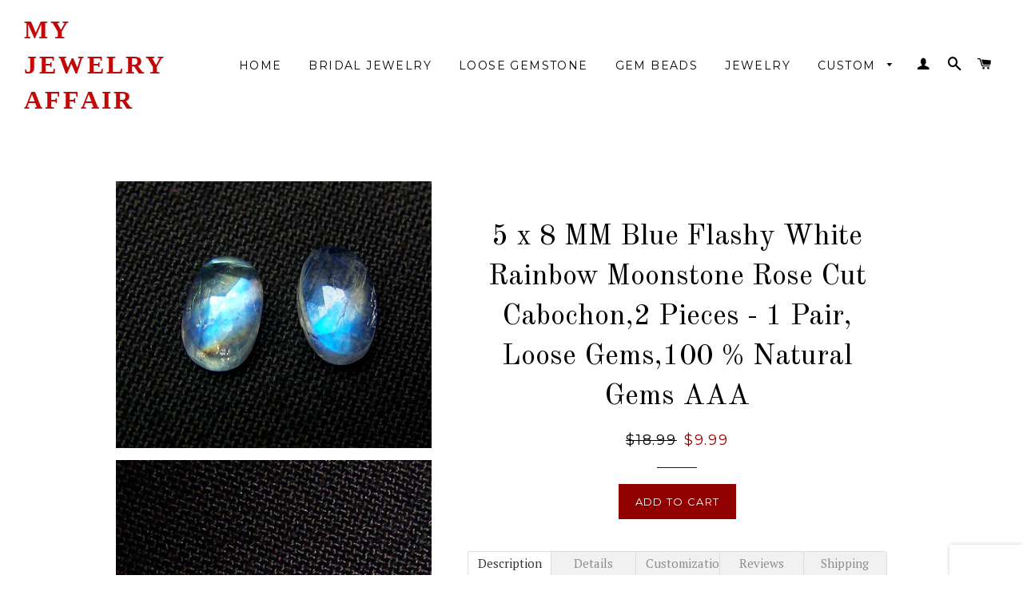

--- FILE ---
content_type: text/html; charset=utf-8
request_url: https://www.myjewelryaffair.com/products/5-x-8-mm-blue-flashy-white-rainbow-moonstone-rose-cut-cabochon-2-pieces-1-pair-loose-gems-100-natural-gems-aaa
body_size: 28468
content:
<!doctype html>
<!--[if lt IE 7]><html class="no-js lt-ie9 lt-ie8 lt-ie7" lang="en"> <![endif]-->
<!--[if IE 7]><html class="no-js lt-ie9 lt-ie8" lang="en"> <![endif]-->
<!--[if IE 8]><html class="no-js lt-ie9" lang="en"> <![endif]-->
<!--[if IE 9 ]><html class="ie9 no-js"> <![endif]-->
<!--[if (gt IE 9)|!(IE)]><!--> <html class="no-js"> <!--<![endif]-->
<head>
<script type="text/javascript" src="https://edge.personalizer.io/storefront/2.0.0/js/shopify/storefront.min.js?key=9h1bx-b6pq5stw0oq2c-4hbfv&shop=my-jewelry-affair.myshopify.com"></script>
<script>
window.LimeSpot = window.LimeSpot === undefined ? {} : LimeSpot;
LimeSpot.PageInfo = { Type: "Product", ReferenceIdentifier: "5003620484"};

LimeSpot.StoreInfo = { Theme: "Brooklyn" };


LimeSpot.CartItems = [];
</script>





<script type="text/javascript" async src="https://limespot.azureedge.net/storefront/2.0.0/js/shopify/storefront.min.js?key=8l6ks-xs6op5ng0w2gtv-c1r8c"></script>

  
  <script type="text/javascript">
(function e(){var e=document.createElement("script");e.type="text/javascript",e.async=true,e.src="//staticw2.yotpo.com/bW96mNOhL7ZsWhGGw8kSdlzscmHszAKthz1i1hPR/widget.js";var t=document.getElementsByTagName("script")[0];t.parentNode.insertBefore(e,t)})();
</script>
            

  <!-- Basic page needs ================================================== -->
  <meta charset="utf-8">
  <meta http-equiv="X-UA-Compatible" content="IE=edge,chrome=1">

  
  <link rel="shortcut icon" href="//www.myjewelryaffair.com/cdn/shop/t/2/assets/favicon.png?v=177525746550163644251443897877" type="image/png" />
  

  <!-- Title and description ================================================== -->
  <title>
  5 x 8 MM Blue Flashy White Rainbow Moonstone Rose Cut Cabochon,2 Piece &ndash; My Jewelry Affair
  </title>

  
  <meta name="description" content="Lovely 5 x 8 MM Blue Flashy White Rainbow Moonstone Rose Cut Cabochon,2 Pieces - 1 Pair, Loose Gems,100 % Natural Gems AAA We have a Gemstone manufacturing company so we can make you more sizes, quantity, shapes and quality of Moonstone and 25 more other gems.   Welcome to Dream Of Designers : Your one stop destination">
  

  <!-- Helpers ================================================== -->
  <!-- /snippets/social-meta-tags.liquid -->


  <meta property="og:type" content="product">
  <meta property="og:title" content="5 x 8 MM Blue Flashy White Rainbow Moonstone Rose Cut Cabochon,2 Pieces - 1 Pair, Loose Gems,100 % Natural Gems AAA">
  <meta property="og:url" content="https://www.myjewelryaffair.com/products/5-x-8-mm-blue-flashy-white-rainbow-moonstone-rose-cut-cabochon-2-pieces-1-pair-loose-gems-100-natural-gems-aaa">
  
  <meta property="og:image" content="http://www.myjewelryaffair.com/cdn/shop/products/100_1906_grande.JPG?v=1571768988">
  <meta property="og:image:secure_url" content="https://www.myjewelryaffair.com/cdn/shop/products/100_1906_grande.JPG?v=1571768988">
  
  <meta property="og:image" content="http://www.myjewelryaffair.com/cdn/shop/products/100_1905_grande.JPG?v=1571768988">
  <meta property="og:image:secure_url" content="https://www.myjewelryaffair.com/cdn/shop/products/100_1905_grande.JPG?v=1571768988">
  
  <meta property="og:image" content="http://www.myjewelryaffair.com/cdn/shop/products/100_1902_grande.JPG?v=1571768988">
  <meta property="og:image:secure_url" content="https://www.myjewelryaffair.com/cdn/shop/products/100_1902_grande.JPG?v=1571768988">
  
  <meta property="og:price:amount" content="9.99">
  <meta property="og:price:currency" content="USD">


  <meta property="og:description" content="Lovely 5 x 8 MM Blue Flashy White Rainbow Moonstone Rose Cut Cabochon,2 Pieces - 1 Pair, Loose Gems,100 % Natural Gems AAA We have a Gemstone manufacturing company so we can make you more sizes, quantity, shapes and quality of Moonstone and 25 more other gems.   Welcome to Dream Of Designers : Your one stop destination">

<meta property="og:site_name" content="My Jewelry Affair">




<meta name="twitter:card" content="summary">


  <meta name="twitter:title" content="5 x 8 MM Blue Flashy White Rainbow Moonstone Rose Cut Cabochon,2 Pieces - 1 Pair, Loose Gems,100 % Natural Gems AAA">
  <meta name="twitter:description" content="Lovely 5 x 8 MM Blue Flashy White Rainbow Moonstone Rose Cut Cabochon,2 Pieces - 1 Pair, Loose Gems,100 % Natural Gems AAA We have a Gemstone manufacturing company so we can make you more sizes, quantity, shapes and quality of Moonstone and 25 more other gems.   Welcome to Dream Of Designers : Your one stop destination for Calibrated gemstone, Opals, Matched pair Gems and layouts, beads, strings, necklaces, fancy color diamonds, GIA / IGI Certified Diamond and Investment Grade Tanzanite.We also take Jewelry Customization Order for all loose Gemstone, Opals and Diamonds and beads bought with us as well as accept custom cut gemstone orders.   We Custom Cut gemstones, in our Factory situated in Jaipur, from Direct Rough/Rock Mineral imports from the mines, they are found and Earth mined from.We make Shapes like Round, Oval, Markis, Pear, Octagon,">
  <meta name="twitter:image" content="https://www.myjewelryaffair.com/cdn/shop/products/100_1906_medium.JPG?v=1571768988">
  <meta name="twitter:image:width" content="240">
  <meta name="twitter:image:height" content="240">


  <link rel="canonical" href="https://www.myjewelryaffair.com/products/5-x-8-mm-blue-flashy-white-rainbow-moonstone-rose-cut-cabochon-2-pieces-1-pair-loose-gems-100-natural-gems-aaa">
  <meta name="viewport" content="width=device-width,initial-scale=1">
  <meta name="theme-color" content="#900000">

  <!-- CSS ================================================== -->
  <link href="//www.myjewelryaffair.com/cdn/shop/t/2/assets/timber.scss.css?v=20060190475897873751674755732" rel="stylesheet" type="text/css" media="all" />
  <link href="//www.myjewelryaffair.com/cdn/shop/t/2/assets/theme.scss.css?v=60011008590613803221674755732" rel="stylesheet" type="text/css" media="all" />
  

  
  
  <link href="//fonts.googleapis.com/css?family=PT+Serif:400" rel="stylesheet" type="text/css" media="all" />


  
    
    
    <link href="//fonts.googleapis.com/css?family=Old+Standard+TT:400" rel="stylesheet" type="text/css" media="all" />
  


  
    
    
    <link href="//fonts.googleapis.com/css?family=Montserrat:400" rel="stylesheet" type="text/css" media="all" />
  














  <!-- Header hook for plugins ================================================== -->
  
  


  
  <script>
    window.MeteorMenu = window.MeteorMenu || {};
  </script>
  <script type="text/javascript" src="https://cdn-meteor.heliumdev.com/embed/3.4.0/meteor.js?api_key=eec5926b3fd208ff547c731e000d8d075ff97ee0be5275cceda7850bc7a1fac0" async></script>
  <link rel="stylesheet" media="async" href="https://cdn-meteor.heliumdev.com/embed/3.4.0/meteor.css?api_key=eec5926b3fd208ff547c731e000d8d075ff97ee0be5275cceda7850bc7a1fac0" />


  <script>window.performance && window.performance.mark && window.performance.mark('shopify.content_for_header.start');</script><meta name="google-site-verification" content="NCx9UI6QZ2p-ywp6v0SfZXSDdVYP3rpK-0sTc1CnNao">
<meta id="shopify-digital-wallet" name="shopify-digital-wallet" content="/9994102/digital_wallets/dialog">
<meta name="shopify-checkout-api-token" content="a85e606a6552f12be501e6ea9c42a889">
<meta id="in-context-paypal-metadata" data-shop-id="9994102" data-venmo-supported="false" data-environment="production" data-locale="en_US" data-paypal-v4="true" data-currency="USD">
<link rel="alternate" type="application/json+oembed" href="https://www.myjewelryaffair.com/products/5-x-8-mm-blue-flashy-white-rainbow-moonstone-rose-cut-cabochon-2-pieces-1-pair-loose-gems-100-natural-gems-aaa.oembed">
<script async="async" src="/checkouts/internal/preloads.js?locale=en-US"></script>
<script id="shopify-features" type="application/json">{"accessToken":"a85e606a6552f12be501e6ea9c42a889","betas":["rich-media-storefront-analytics"],"domain":"www.myjewelryaffair.com","predictiveSearch":true,"shopId":9994102,"locale":"en"}</script>
<script>var Shopify = Shopify || {};
Shopify.shop = "my-jewelry-affair.myshopify.com";
Shopify.locale = "en";
Shopify.currency = {"active":"USD","rate":"1.0"};
Shopify.country = "US";
Shopify.theme = {"name":"Brooklyn","id":43834628,"schema_name":null,"schema_version":null,"theme_store_id":730,"role":"main"};
Shopify.theme.handle = "null";
Shopify.theme.style = {"id":null,"handle":null};
Shopify.cdnHost = "www.myjewelryaffair.com/cdn";
Shopify.routes = Shopify.routes || {};
Shopify.routes.root = "/";</script>
<script type="module">!function(o){(o.Shopify=o.Shopify||{}).modules=!0}(window);</script>
<script>!function(o){function n(){var o=[];function n(){o.push(Array.prototype.slice.apply(arguments))}return n.q=o,n}var t=o.Shopify=o.Shopify||{};t.loadFeatures=n(),t.autoloadFeatures=n()}(window);</script>
<script id="shop-js-analytics" type="application/json">{"pageType":"product"}</script>
<script defer="defer" async type="module" src="//www.myjewelryaffair.com/cdn/shopifycloud/shop-js/modules/v2/client.init-shop-cart-sync_BdyHc3Nr.en.esm.js"></script>
<script defer="defer" async type="module" src="//www.myjewelryaffair.com/cdn/shopifycloud/shop-js/modules/v2/chunk.common_Daul8nwZ.esm.js"></script>
<script type="module">
  await import("//www.myjewelryaffair.com/cdn/shopifycloud/shop-js/modules/v2/client.init-shop-cart-sync_BdyHc3Nr.en.esm.js");
await import("//www.myjewelryaffair.com/cdn/shopifycloud/shop-js/modules/v2/chunk.common_Daul8nwZ.esm.js");

  window.Shopify.SignInWithShop?.initShopCartSync?.({"fedCMEnabled":true,"windoidEnabled":true});

</script>
<script>(function() {
  var isLoaded = false;
  function asyncLoad() {
    if (isLoaded) return;
    isLoaded = true;
    var urls = ["https:\/\/cdn.ywxi.net\/js\/1.js?shop=my-jewelry-affair.myshopify.com","https:\/\/cdn.ywxi.net\/js\/1.js?shop=my-jewelry-affair.myshopify.com","\/\/static.zotabox.com\/f\/4\/f414f234138fbce1d3f2b9ce5b852f89\/widgets.js?shop=my-jewelry-affair.myshopify.com","https:\/\/cdn.shopify.com\/s\/files\/1\/0999\/4102\/t\/2\/assets\/sca-qv-scripts-noconfig.js?16603631410772923676\u0026shop=my-jewelry-affair.myshopify.com","https:\/\/www.improvedcontactform.com\/icf.js?shop=my-jewelry-affair.myshopify.com","https:\/\/api.omegatheme.com\/facebook-chat\/facebook-chat.js?v=1571390728\u0026shop=my-jewelry-affair.myshopify.com"];
    for (var i = 0; i < urls.length; i++) {
      var s = document.createElement('script');
      s.type = 'text/javascript';
      s.async = true;
      s.src = urls[i];
      var x = document.getElementsByTagName('script')[0];
      x.parentNode.insertBefore(s, x);
    }
  };
  if(window.attachEvent) {
    window.attachEvent('onload', asyncLoad);
  } else {
    window.addEventListener('load', asyncLoad, false);
  }
})();</script>
<script id="__st">var __st={"a":9994102,"offset":19800,"reqid":"5330cb24-6fe1-4203-b76a-1049b8322f8a-1768983898","pageurl":"www.myjewelryaffair.com\/products\/5-x-8-mm-blue-flashy-white-rainbow-moonstone-rose-cut-cabochon-2-pieces-1-pair-loose-gems-100-natural-gems-aaa","u":"68b555ea8fc1","p":"product","rtyp":"product","rid":5003620484};</script>
<script>window.ShopifyPaypalV4VisibilityTracking = true;</script>
<script id="captcha-bootstrap">!function(){'use strict';const t='contact',e='account',n='new_comment',o=[[t,t],['blogs',n],['comments',n],[t,'customer']],c=[[e,'customer_login'],[e,'guest_login'],[e,'recover_customer_password'],[e,'create_customer']],r=t=>t.map((([t,e])=>`form[action*='/${t}']:not([data-nocaptcha='true']) input[name='form_type'][value='${e}']`)).join(','),a=t=>()=>t?[...document.querySelectorAll(t)].map((t=>t.form)):[];function s(){const t=[...o],e=r(t);return a(e)}const i='password',u='form_key',d=['recaptcha-v3-token','g-recaptcha-response','h-captcha-response',i],f=()=>{try{return window.sessionStorage}catch{return}},m='__shopify_v',_=t=>t.elements[u];function p(t,e,n=!1){try{const o=window.sessionStorage,c=JSON.parse(o.getItem(e)),{data:r}=function(t){const{data:e,action:n}=t;return t[m]||n?{data:e,action:n}:{data:t,action:n}}(c);for(const[e,n]of Object.entries(r))t.elements[e]&&(t.elements[e].value=n);n&&o.removeItem(e)}catch(o){console.error('form repopulation failed',{error:o})}}const l='form_type',E='cptcha';function T(t){t.dataset[E]=!0}const w=window,h=w.document,L='Shopify',v='ce_forms',y='captcha';let A=!1;((t,e)=>{const n=(g='f06e6c50-85a8-45c8-87d0-21a2b65856fe',I='https://cdn.shopify.com/shopifycloud/storefront-forms-hcaptcha/ce_storefront_forms_captcha_hcaptcha.v1.5.2.iife.js',D={infoText:'Protected by hCaptcha',privacyText:'Privacy',termsText:'Terms'},(t,e,n)=>{const o=w[L][v],c=o.bindForm;if(c)return c(t,g,e,D).then(n);var r;o.q.push([[t,g,e,D],n]),r=I,A||(h.body.append(Object.assign(h.createElement('script'),{id:'captcha-provider',async:!0,src:r})),A=!0)});var g,I,D;w[L]=w[L]||{},w[L][v]=w[L][v]||{},w[L][v].q=[],w[L][y]=w[L][y]||{},w[L][y].protect=function(t,e){n(t,void 0,e),T(t)},Object.freeze(w[L][y]),function(t,e,n,w,h,L){const[v,y,A,g]=function(t,e,n){const i=e?o:[],u=t?c:[],d=[...i,...u],f=r(d),m=r(i),_=r(d.filter((([t,e])=>n.includes(e))));return[a(f),a(m),a(_),s()]}(w,h,L),I=t=>{const e=t.target;return e instanceof HTMLFormElement?e:e&&e.form},D=t=>v().includes(t);t.addEventListener('submit',(t=>{const e=I(t);if(!e)return;const n=D(e)&&!e.dataset.hcaptchaBound&&!e.dataset.recaptchaBound,o=_(e),c=g().includes(e)&&(!o||!o.value);(n||c)&&t.preventDefault(),c&&!n&&(function(t){try{if(!f())return;!function(t){const e=f();if(!e)return;const n=_(t);if(!n)return;const o=n.value;o&&e.removeItem(o)}(t);const e=Array.from(Array(32),(()=>Math.random().toString(36)[2])).join('');!function(t,e){_(t)||t.append(Object.assign(document.createElement('input'),{type:'hidden',name:u})),t.elements[u].value=e}(t,e),function(t,e){const n=f();if(!n)return;const o=[...t.querySelectorAll(`input[type='${i}']`)].map((({name:t})=>t)),c=[...d,...o],r={};for(const[a,s]of new FormData(t).entries())c.includes(a)||(r[a]=s);n.setItem(e,JSON.stringify({[m]:1,action:t.action,data:r}))}(t,e)}catch(e){console.error('failed to persist form',e)}}(e),e.submit())}));const S=(t,e)=>{t&&!t.dataset[E]&&(n(t,e.some((e=>e===t))),T(t))};for(const o of['focusin','change'])t.addEventListener(o,(t=>{const e=I(t);D(e)&&S(e,y())}));const B=e.get('form_key'),M=e.get(l),P=B&&M;t.addEventListener('DOMContentLoaded',(()=>{const t=y();if(P)for(const e of t)e.elements[l].value===M&&p(e,B);[...new Set([...A(),...v().filter((t=>'true'===t.dataset.shopifyCaptcha))])].forEach((e=>S(e,t)))}))}(h,new URLSearchParams(w.location.search),n,t,e,['guest_login'])})(!0,!0)}();</script>
<script integrity="sha256-4kQ18oKyAcykRKYeNunJcIwy7WH5gtpwJnB7kiuLZ1E=" data-source-attribution="shopify.loadfeatures" defer="defer" src="//www.myjewelryaffair.com/cdn/shopifycloud/storefront/assets/storefront/load_feature-a0a9edcb.js" crossorigin="anonymous"></script>
<script data-source-attribution="shopify.dynamic_checkout.dynamic.init">var Shopify=Shopify||{};Shopify.PaymentButton=Shopify.PaymentButton||{isStorefrontPortableWallets:!0,init:function(){window.Shopify.PaymentButton.init=function(){};var t=document.createElement("script");t.src="https://www.myjewelryaffair.com/cdn/shopifycloud/portable-wallets/latest/portable-wallets.en.js",t.type="module",document.head.appendChild(t)}};
</script>
<script data-source-attribution="shopify.dynamic_checkout.buyer_consent">
  function portableWalletsHideBuyerConsent(e){var t=document.getElementById("shopify-buyer-consent"),n=document.getElementById("shopify-subscription-policy-button");t&&n&&(t.classList.add("hidden"),t.setAttribute("aria-hidden","true"),n.removeEventListener("click",e))}function portableWalletsShowBuyerConsent(e){var t=document.getElementById("shopify-buyer-consent"),n=document.getElementById("shopify-subscription-policy-button");t&&n&&(t.classList.remove("hidden"),t.removeAttribute("aria-hidden"),n.addEventListener("click",e))}window.Shopify?.PaymentButton&&(window.Shopify.PaymentButton.hideBuyerConsent=portableWalletsHideBuyerConsent,window.Shopify.PaymentButton.showBuyerConsent=portableWalletsShowBuyerConsent);
</script>
<script data-source-attribution="shopify.dynamic_checkout.cart.bootstrap">document.addEventListener("DOMContentLoaded",(function(){function t(){return document.querySelector("shopify-accelerated-checkout-cart, shopify-accelerated-checkout")}if(t())Shopify.PaymentButton.init();else{new MutationObserver((function(e,n){t()&&(Shopify.PaymentButton.init(),n.disconnect())})).observe(document.body,{childList:!0,subtree:!0})}}));
</script>
<link id="shopify-accelerated-checkout-styles" rel="stylesheet" media="screen" href="https://www.myjewelryaffair.com/cdn/shopifycloud/portable-wallets/latest/accelerated-checkout-backwards-compat.css" crossorigin="anonymous">
<style id="shopify-accelerated-checkout-cart">
        #shopify-buyer-consent {
  margin-top: 1em;
  display: inline-block;
  width: 100%;
}

#shopify-buyer-consent.hidden {
  display: none;
}

#shopify-subscription-policy-button {
  background: none;
  border: none;
  padding: 0;
  text-decoration: underline;
  font-size: inherit;
  cursor: pointer;
}

#shopify-subscription-policy-button::before {
  box-shadow: none;
}

      </style>

<script>window.performance && window.performance.mark && window.performance.mark('shopify.content_for_header.end');</script>
  <!-- /snippets/oldIE-js.liquid -->


<!--[if lt IE 9]>
<script src="//cdnjs.cloudflare.com/ajax/libs/html5shiv/3.7.2/html5shiv.min.js" type="text/javascript"></script>
<script src="//www.myjewelryaffair.com/cdn/shop/t/2/assets/respond.min.js?v=52248677837542619231442876639" type="text/javascript"></script>
<link href="//www.myjewelryaffair.com/cdn/shop/t/2/assets/respond-proxy.html" id="respond-proxy" rel="respond-proxy" />
<link href="//www.myjewelryaffair.com/search?q=449c76ae28e31469d19e8b095a16736c" id="respond-redirect" rel="respond-redirect" />
<script src="//www.myjewelryaffair.com/search?q=449c76ae28e31469d19e8b095a16736c" type="text/javascript"></script>
<![endif]-->


<!--[if (lte IE 9) ]><script src="//www.myjewelryaffair.com/cdn/shop/t/2/assets/match-media.min.js?v=159635276924582161481442876639" type="text/javascript"></script><![endif]-->


  <script src="//ajax.googleapis.com/ajax/libs/jquery/1.11.0/jquery.min.js" type="text/javascript"></script>
  <script src="//www.myjewelryaffair.com/cdn/shop/t/2/assets/modernizr.min.js?v=21391054748206432451442876639" type="text/javascript"></script>

  
  

<link rel="stylesheet" href="//www.myjewelryaffair.com/cdn/shop/t/2/assets/sca-quick-view.css?v=83509316993964206611443125407">
<link rel="stylesheet" href="//www.myjewelryaffair.com/cdn/shop/t/2/assets/sca-jquery.fancybox.css?v=50433719388693846841443125406">

<script src="//www.myjewelryaffair.com/cdn/shopifycloud/storefront/assets/themes_support/option_selection-b017cd28.js" type="text/javascript"></script>

<script>
  console.warn('Your mega menus will not work, because you must update the Bacon Mega Menu app. Please visit https://meteor.heliumdev.com/help/upgrading-to-meteor-from-bacon to learn more.')
</script>

<link href="https://monorail-edge.shopifysvc.com" rel="dns-prefetch">
<script>(function(){if ("sendBeacon" in navigator && "performance" in window) {try {var session_token_from_headers = performance.getEntriesByType('navigation')[0].serverTiming.find(x => x.name == '_s').description;} catch {var session_token_from_headers = undefined;}var session_cookie_matches = document.cookie.match(/_shopify_s=([^;]*)/);var session_token_from_cookie = session_cookie_matches && session_cookie_matches.length === 2 ? session_cookie_matches[1] : "";var session_token = session_token_from_headers || session_token_from_cookie || "";function handle_abandonment_event(e) {var entries = performance.getEntries().filter(function(entry) {return /monorail-edge.shopifysvc.com/.test(entry.name);});if (!window.abandonment_tracked && entries.length === 0) {window.abandonment_tracked = true;var currentMs = Date.now();var navigation_start = performance.timing.navigationStart;var payload = {shop_id: 9994102,url: window.location.href,navigation_start,duration: currentMs - navigation_start,session_token,page_type: "product"};window.navigator.sendBeacon("https://monorail-edge.shopifysvc.com/v1/produce", JSON.stringify({schema_id: "online_store_buyer_site_abandonment/1.1",payload: payload,metadata: {event_created_at_ms: currentMs,event_sent_at_ms: currentMs}}));}}window.addEventListener('pagehide', handle_abandonment_event);}}());</script>
<script id="web-pixels-manager-setup">(function e(e,d,r,n,o){if(void 0===o&&(o={}),!Boolean(null===(a=null===(i=window.Shopify)||void 0===i?void 0:i.analytics)||void 0===a?void 0:a.replayQueue)){var i,a;window.Shopify=window.Shopify||{};var t=window.Shopify;t.analytics=t.analytics||{};var s=t.analytics;s.replayQueue=[],s.publish=function(e,d,r){return s.replayQueue.push([e,d,r]),!0};try{self.performance.mark("wpm:start")}catch(e){}var l=function(){var e={modern:/Edge?\/(1{2}[4-9]|1[2-9]\d|[2-9]\d{2}|\d{4,})\.\d+(\.\d+|)|Firefox\/(1{2}[4-9]|1[2-9]\d|[2-9]\d{2}|\d{4,})\.\d+(\.\d+|)|Chrom(ium|e)\/(9{2}|\d{3,})\.\d+(\.\d+|)|(Maci|X1{2}).+ Version\/(15\.\d+|(1[6-9]|[2-9]\d|\d{3,})\.\d+)([,.]\d+|)( \(\w+\)|)( Mobile\/\w+|) Safari\/|Chrome.+OPR\/(9{2}|\d{3,})\.\d+\.\d+|(CPU[ +]OS|iPhone[ +]OS|CPU[ +]iPhone|CPU IPhone OS|CPU iPad OS)[ +]+(15[._]\d+|(1[6-9]|[2-9]\d|\d{3,})[._]\d+)([._]\d+|)|Android:?[ /-](13[3-9]|1[4-9]\d|[2-9]\d{2}|\d{4,})(\.\d+|)(\.\d+|)|Android.+Firefox\/(13[5-9]|1[4-9]\d|[2-9]\d{2}|\d{4,})\.\d+(\.\d+|)|Android.+Chrom(ium|e)\/(13[3-9]|1[4-9]\d|[2-9]\d{2}|\d{4,})\.\d+(\.\d+|)|SamsungBrowser\/([2-9]\d|\d{3,})\.\d+/,legacy:/Edge?\/(1[6-9]|[2-9]\d|\d{3,})\.\d+(\.\d+|)|Firefox\/(5[4-9]|[6-9]\d|\d{3,})\.\d+(\.\d+|)|Chrom(ium|e)\/(5[1-9]|[6-9]\d|\d{3,})\.\d+(\.\d+|)([\d.]+$|.*Safari\/(?![\d.]+ Edge\/[\d.]+$))|(Maci|X1{2}).+ Version\/(10\.\d+|(1[1-9]|[2-9]\d|\d{3,})\.\d+)([,.]\d+|)( \(\w+\)|)( Mobile\/\w+|) Safari\/|Chrome.+OPR\/(3[89]|[4-9]\d|\d{3,})\.\d+\.\d+|(CPU[ +]OS|iPhone[ +]OS|CPU[ +]iPhone|CPU IPhone OS|CPU iPad OS)[ +]+(10[._]\d+|(1[1-9]|[2-9]\d|\d{3,})[._]\d+)([._]\d+|)|Android:?[ /-](13[3-9]|1[4-9]\d|[2-9]\d{2}|\d{4,})(\.\d+|)(\.\d+|)|Mobile Safari.+OPR\/([89]\d|\d{3,})\.\d+\.\d+|Android.+Firefox\/(13[5-9]|1[4-9]\d|[2-9]\d{2}|\d{4,})\.\d+(\.\d+|)|Android.+Chrom(ium|e)\/(13[3-9]|1[4-9]\d|[2-9]\d{2}|\d{4,})\.\d+(\.\d+|)|Android.+(UC? ?Browser|UCWEB|U3)[ /]?(15\.([5-9]|\d{2,})|(1[6-9]|[2-9]\d|\d{3,})\.\d+)\.\d+|SamsungBrowser\/(5\.\d+|([6-9]|\d{2,})\.\d+)|Android.+MQ{2}Browser\/(14(\.(9|\d{2,})|)|(1[5-9]|[2-9]\d|\d{3,})(\.\d+|))(\.\d+|)|K[Aa][Ii]OS\/(3\.\d+|([4-9]|\d{2,})\.\d+)(\.\d+|)/},d=e.modern,r=e.legacy,n=navigator.userAgent;return n.match(d)?"modern":n.match(r)?"legacy":"unknown"}(),u="modern"===l?"modern":"legacy",c=(null!=n?n:{modern:"",legacy:""})[u],f=function(e){return[e.baseUrl,"/wpm","/b",e.hashVersion,"modern"===e.buildTarget?"m":"l",".js"].join("")}({baseUrl:d,hashVersion:r,buildTarget:u}),m=function(e){var d=e.version,r=e.bundleTarget,n=e.surface,o=e.pageUrl,i=e.monorailEndpoint;return{emit:function(e){var a=e.status,t=e.errorMsg,s=(new Date).getTime(),l=JSON.stringify({metadata:{event_sent_at_ms:s},events:[{schema_id:"web_pixels_manager_load/3.1",payload:{version:d,bundle_target:r,page_url:o,status:a,surface:n,error_msg:t},metadata:{event_created_at_ms:s}}]});if(!i)return console&&console.warn&&console.warn("[Web Pixels Manager] No Monorail endpoint provided, skipping logging."),!1;try{return self.navigator.sendBeacon.bind(self.navigator)(i,l)}catch(e){}var u=new XMLHttpRequest;try{return u.open("POST",i,!0),u.setRequestHeader("Content-Type","text/plain"),u.send(l),!0}catch(e){return console&&console.warn&&console.warn("[Web Pixels Manager] Got an unhandled error while logging to Monorail."),!1}}}}({version:r,bundleTarget:l,surface:e.surface,pageUrl:self.location.href,monorailEndpoint:e.monorailEndpoint});try{o.browserTarget=l,function(e){var d=e.src,r=e.async,n=void 0===r||r,o=e.onload,i=e.onerror,a=e.sri,t=e.scriptDataAttributes,s=void 0===t?{}:t,l=document.createElement("script"),u=document.querySelector("head"),c=document.querySelector("body");if(l.async=n,l.src=d,a&&(l.integrity=a,l.crossOrigin="anonymous"),s)for(var f in s)if(Object.prototype.hasOwnProperty.call(s,f))try{l.dataset[f]=s[f]}catch(e){}if(o&&l.addEventListener("load",o),i&&l.addEventListener("error",i),u)u.appendChild(l);else{if(!c)throw new Error("Did not find a head or body element to append the script");c.appendChild(l)}}({src:f,async:!0,onload:function(){if(!function(){var e,d;return Boolean(null===(d=null===(e=window.Shopify)||void 0===e?void 0:e.analytics)||void 0===d?void 0:d.initialized)}()){var d=window.webPixelsManager.init(e)||void 0;if(d){var r=window.Shopify.analytics;r.replayQueue.forEach((function(e){var r=e[0],n=e[1],o=e[2];d.publishCustomEvent(r,n,o)})),r.replayQueue=[],r.publish=d.publishCustomEvent,r.visitor=d.visitor,r.initialized=!0}}},onerror:function(){return m.emit({status:"failed",errorMsg:"".concat(f," has failed to load")})},sri:function(e){var d=/^sha384-[A-Za-z0-9+/=]+$/;return"string"==typeof e&&d.test(e)}(c)?c:"",scriptDataAttributes:o}),m.emit({status:"loading"})}catch(e){m.emit({status:"failed",errorMsg:(null==e?void 0:e.message)||"Unknown error"})}}})({shopId: 9994102,storefrontBaseUrl: "https://www.myjewelryaffair.com",extensionsBaseUrl: "https://extensions.shopifycdn.com/cdn/shopifycloud/web-pixels-manager",monorailEndpoint: "https://monorail-edge.shopifysvc.com/unstable/produce_batch",surface: "storefront-renderer",enabledBetaFlags: ["2dca8a86"],webPixelsConfigList: [{"id":"401506417","configuration":"{\"config\":\"{\\\"pixel_id\\\":\\\"G-2GNGZXER14\\\",\\\"target_country\\\":\\\"US\\\",\\\"gtag_events\\\":[{\\\"type\\\":\\\"search\\\",\\\"action_label\\\":[\\\"G-2GNGZXER14\\\",\\\"AW-784064729\\\/bWoFCMTPi4sBENnB7_UC\\\"]},{\\\"type\\\":\\\"begin_checkout\\\",\\\"action_label\\\":[\\\"G-2GNGZXER14\\\",\\\"AW-784064729\\\/k26-CMHPi4sBENnB7_UC\\\"]},{\\\"type\\\":\\\"view_item\\\",\\\"action_label\\\":[\\\"G-2GNGZXER14\\\",\\\"AW-784064729\\\/QTvaCLvPi4sBENnB7_UC\\\",\\\"MC-WXP6QRVCW1\\\"]},{\\\"type\\\":\\\"purchase\\\",\\\"action_label\\\":[\\\"G-2GNGZXER14\\\",\\\"AW-784064729\\\/RbvtCLjPi4sBENnB7_UC\\\",\\\"MC-WXP6QRVCW1\\\"]},{\\\"type\\\":\\\"page_view\\\",\\\"action_label\\\":[\\\"G-2GNGZXER14\\\",\\\"AW-784064729\\\/-ETSCLXPi4sBENnB7_UC\\\",\\\"MC-WXP6QRVCW1\\\"]},{\\\"type\\\":\\\"add_payment_info\\\",\\\"action_label\\\":[\\\"G-2GNGZXER14\\\",\\\"AW-784064729\\\/TFrfCMfPi4sBENnB7_UC\\\"]},{\\\"type\\\":\\\"add_to_cart\\\",\\\"action_label\\\":[\\\"G-2GNGZXER14\\\",\\\"AW-784064729\\\/XZDLCL7Pi4sBENnB7_UC\\\"]}],\\\"enable_monitoring_mode\\\":false}\"}","eventPayloadVersion":"v1","runtimeContext":"OPEN","scriptVersion":"b2a88bafab3e21179ed38636efcd8a93","type":"APP","apiClientId":1780363,"privacyPurposes":[],"dataSharingAdjustments":{"protectedCustomerApprovalScopes":["read_customer_address","read_customer_email","read_customer_name","read_customer_personal_data","read_customer_phone"]}},{"id":"64749681","configuration":"{\"accountID\":\"366\"}","eventPayloadVersion":"v1","runtimeContext":"STRICT","scriptVersion":"65c44d5cd526fb624766ff5342c9e362","type":"APP","apiClientId":7071203329,"privacyPurposes":["ANALYTICS","MARKETING","SALE_OF_DATA"],"dataSharingAdjustments":{"protectedCustomerApprovalScopes":["read_customer_address","read_customer_email","read_customer_name","read_customer_personal_data","read_customer_phone"]}},{"id":"shopify-app-pixel","configuration":"{}","eventPayloadVersion":"v1","runtimeContext":"STRICT","scriptVersion":"0450","apiClientId":"shopify-pixel","type":"APP","privacyPurposes":["ANALYTICS","MARKETING"]},{"id":"shopify-custom-pixel","eventPayloadVersion":"v1","runtimeContext":"LAX","scriptVersion":"0450","apiClientId":"shopify-pixel","type":"CUSTOM","privacyPurposes":["ANALYTICS","MARKETING"]}],isMerchantRequest: false,initData: {"shop":{"name":"My Jewelry Affair","paymentSettings":{"currencyCode":"USD"},"myshopifyDomain":"my-jewelry-affair.myshopify.com","countryCode":"IN","storefrontUrl":"https:\/\/www.myjewelryaffair.com"},"customer":null,"cart":null,"checkout":null,"productVariants":[{"price":{"amount":9.99,"currencyCode":"USD"},"product":{"title":"5 x 8 MM Blue Flashy White Rainbow Moonstone Rose Cut Cabochon,2 Pieces - 1 Pair, Loose Gems,100 % Natural Gems AAA","vendor":"Dream Of Designers","id":"5003620484","untranslatedTitle":"5 x 8 MM Blue Flashy White Rainbow Moonstone Rose Cut Cabochon,2 Pieces - 1 Pair, Loose Gems,100 % Natural Gems AAA","url":"\/products\/5-x-8-mm-blue-flashy-white-rainbow-moonstone-rose-cut-cabochon-2-pieces-1-pair-loose-gems-100-natural-gems-aaa","type":"5 x 8 MM Rose Cut Ovals of White Rainbow Moonstone - 1 Pair"},"id":"19753521732","image":{"src":"\/\/www.myjewelryaffair.com\/cdn\/shop\/products\/100_1906.JPG?v=1571768988"},"sku":"RainMoonstone_Ovls_5x8MM_2.30_Pcs-2","title":"Default Title","untranslatedTitle":"Default Title"}],"purchasingCompany":null},},"https://www.myjewelryaffair.com/cdn","fcfee988w5aeb613cpc8e4bc33m6693e112",{"modern":"","legacy":""},{"shopId":"9994102","storefrontBaseUrl":"https:\/\/www.myjewelryaffair.com","extensionBaseUrl":"https:\/\/extensions.shopifycdn.com\/cdn\/shopifycloud\/web-pixels-manager","surface":"storefront-renderer","enabledBetaFlags":"[\"2dca8a86\"]","isMerchantRequest":"false","hashVersion":"fcfee988w5aeb613cpc8e4bc33m6693e112","publish":"custom","events":"[[\"page_viewed\",{}],[\"product_viewed\",{\"productVariant\":{\"price\":{\"amount\":9.99,\"currencyCode\":\"USD\"},\"product\":{\"title\":\"5 x 8 MM Blue Flashy White Rainbow Moonstone Rose Cut Cabochon,2 Pieces - 1 Pair, Loose Gems,100 % Natural Gems AAA\",\"vendor\":\"Dream Of Designers\",\"id\":\"5003620484\",\"untranslatedTitle\":\"5 x 8 MM Blue Flashy White Rainbow Moonstone Rose Cut Cabochon,2 Pieces - 1 Pair, Loose Gems,100 % Natural Gems AAA\",\"url\":\"\/products\/5-x-8-mm-blue-flashy-white-rainbow-moonstone-rose-cut-cabochon-2-pieces-1-pair-loose-gems-100-natural-gems-aaa\",\"type\":\"5 x 8 MM Rose Cut Ovals of White Rainbow Moonstone - 1 Pair\"},\"id\":\"19753521732\",\"image\":{\"src\":\"\/\/www.myjewelryaffair.com\/cdn\/shop\/products\/100_1906.JPG?v=1571768988\"},\"sku\":\"RainMoonstone_Ovls_5x8MM_2.30_Pcs-2\",\"title\":\"Default Title\",\"untranslatedTitle\":\"Default Title\"}}]]"});</script><script>
  window.ShopifyAnalytics = window.ShopifyAnalytics || {};
  window.ShopifyAnalytics.meta = window.ShopifyAnalytics.meta || {};
  window.ShopifyAnalytics.meta.currency = 'USD';
  var meta = {"product":{"id":5003620484,"gid":"gid:\/\/shopify\/Product\/5003620484","vendor":"Dream Of Designers","type":"5 x 8 MM Rose Cut Ovals of White Rainbow Moonstone - 1 Pair","handle":"5-x-8-mm-blue-flashy-white-rainbow-moonstone-rose-cut-cabochon-2-pieces-1-pair-loose-gems-100-natural-gems-aaa","variants":[{"id":19753521732,"price":999,"name":"5 x 8 MM Blue Flashy White Rainbow Moonstone Rose Cut Cabochon,2 Pieces - 1 Pair, Loose Gems,100 % Natural Gems AAA","public_title":null,"sku":"RainMoonstone_Ovls_5x8MM_2.30_Pcs-2"}],"remote":false},"page":{"pageType":"product","resourceType":"product","resourceId":5003620484,"requestId":"5330cb24-6fe1-4203-b76a-1049b8322f8a-1768983898"}};
  for (var attr in meta) {
    window.ShopifyAnalytics.meta[attr] = meta[attr];
  }
</script>
<script class="analytics">
  (function () {
    var customDocumentWrite = function(content) {
      var jquery = null;

      if (window.jQuery) {
        jquery = window.jQuery;
      } else if (window.Checkout && window.Checkout.$) {
        jquery = window.Checkout.$;
      }

      if (jquery) {
        jquery('body').append(content);
      }
    };

    var hasLoggedConversion = function(token) {
      if (token) {
        return document.cookie.indexOf('loggedConversion=' + token) !== -1;
      }
      return false;
    }

    var setCookieIfConversion = function(token) {
      if (token) {
        var twoMonthsFromNow = new Date(Date.now());
        twoMonthsFromNow.setMonth(twoMonthsFromNow.getMonth() + 2);

        document.cookie = 'loggedConversion=' + token + '; expires=' + twoMonthsFromNow;
      }
    }

    var trekkie = window.ShopifyAnalytics.lib = window.trekkie = window.trekkie || [];
    if (trekkie.integrations) {
      return;
    }
    trekkie.methods = [
      'identify',
      'page',
      'ready',
      'track',
      'trackForm',
      'trackLink'
    ];
    trekkie.factory = function(method) {
      return function() {
        var args = Array.prototype.slice.call(arguments);
        args.unshift(method);
        trekkie.push(args);
        return trekkie;
      };
    };
    for (var i = 0; i < trekkie.methods.length; i++) {
      var key = trekkie.methods[i];
      trekkie[key] = trekkie.factory(key);
    }
    trekkie.load = function(config) {
      trekkie.config = config || {};
      trekkie.config.initialDocumentCookie = document.cookie;
      var first = document.getElementsByTagName('script')[0];
      var script = document.createElement('script');
      script.type = 'text/javascript';
      script.onerror = function(e) {
        var scriptFallback = document.createElement('script');
        scriptFallback.type = 'text/javascript';
        scriptFallback.onerror = function(error) {
                var Monorail = {
      produce: function produce(monorailDomain, schemaId, payload) {
        var currentMs = new Date().getTime();
        var event = {
          schema_id: schemaId,
          payload: payload,
          metadata: {
            event_created_at_ms: currentMs,
            event_sent_at_ms: currentMs
          }
        };
        return Monorail.sendRequest("https://" + monorailDomain + "/v1/produce", JSON.stringify(event));
      },
      sendRequest: function sendRequest(endpointUrl, payload) {
        // Try the sendBeacon API
        if (window && window.navigator && typeof window.navigator.sendBeacon === 'function' && typeof window.Blob === 'function' && !Monorail.isIos12()) {
          var blobData = new window.Blob([payload], {
            type: 'text/plain'
          });

          if (window.navigator.sendBeacon(endpointUrl, blobData)) {
            return true;
          } // sendBeacon was not successful

        } // XHR beacon

        var xhr = new XMLHttpRequest();

        try {
          xhr.open('POST', endpointUrl);
          xhr.setRequestHeader('Content-Type', 'text/plain');
          xhr.send(payload);
        } catch (e) {
          console.log(e);
        }

        return false;
      },
      isIos12: function isIos12() {
        return window.navigator.userAgent.lastIndexOf('iPhone; CPU iPhone OS 12_') !== -1 || window.navigator.userAgent.lastIndexOf('iPad; CPU OS 12_') !== -1;
      }
    };
    Monorail.produce('monorail-edge.shopifysvc.com',
      'trekkie_storefront_load_errors/1.1',
      {shop_id: 9994102,
      theme_id: 43834628,
      app_name: "storefront",
      context_url: window.location.href,
      source_url: "//www.myjewelryaffair.com/cdn/s/trekkie.storefront.cd680fe47e6c39ca5d5df5f0a32d569bc48c0f27.min.js"});

        };
        scriptFallback.async = true;
        scriptFallback.src = '//www.myjewelryaffair.com/cdn/s/trekkie.storefront.cd680fe47e6c39ca5d5df5f0a32d569bc48c0f27.min.js';
        first.parentNode.insertBefore(scriptFallback, first);
      };
      script.async = true;
      script.src = '//www.myjewelryaffair.com/cdn/s/trekkie.storefront.cd680fe47e6c39ca5d5df5f0a32d569bc48c0f27.min.js';
      first.parentNode.insertBefore(script, first);
    };
    trekkie.load(
      {"Trekkie":{"appName":"storefront","development":false,"defaultAttributes":{"shopId":9994102,"isMerchantRequest":null,"themeId":43834628,"themeCityHash":"102589384831498396","contentLanguage":"en","currency":"USD","eventMetadataId":"5591fb27-41f6-44ad-b575-2eb45d93efdf"},"isServerSideCookieWritingEnabled":true,"monorailRegion":"shop_domain","enabledBetaFlags":["65f19447"]},"Session Attribution":{},"S2S":{"facebookCapiEnabled":false,"source":"trekkie-storefront-renderer","apiClientId":580111}}
    );

    var loaded = false;
    trekkie.ready(function() {
      if (loaded) return;
      loaded = true;

      window.ShopifyAnalytics.lib = window.trekkie;

      var originalDocumentWrite = document.write;
      document.write = customDocumentWrite;
      try { window.ShopifyAnalytics.merchantGoogleAnalytics.call(this); } catch(error) {};
      document.write = originalDocumentWrite;

      window.ShopifyAnalytics.lib.page(null,{"pageType":"product","resourceType":"product","resourceId":5003620484,"requestId":"5330cb24-6fe1-4203-b76a-1049b8322f8a-1768983898","shopifyEmitted":true});

      var match = window.location.pathname.match(/checkouts\/(.+)\/(thank_you|post_purchase)/)
      var token = match? match[1]: undefined;
      if (!hasLoggedConversion(token)) {
        setCookieIfConversion(token);
        window.ShopifyAnalytics.lib.track("Viewed Product",{"currency":"USD","variantId":19753521732,"productId":5003620484,"productGid":"gid:\/\/shopify\/Product\/5003620484","name":"5 x 8 MM Blue Flashy White Rainbow Moonstone Rose Cut Cabochon,2 Pieces - 1 Pair, Loose Gems,100 % Natural Gems AAA","price":"9.99","sku":"RainMoonstone_Ovls_5x8MM_2.30_Pcs-2","brand":"Dream Of Designers","variant":null,"category":"5 x 8 MM Rose Cut Ovals of White Rainbow Moonstone - 1 Pair","nonInteraction":true,"remote":false},undefined,undefined,{"shopifyEmitted":true});
      window.ShopifyAnalytics.lib.track("monorail:\/\/trekkie_storefront_viewed_product\/1.1",{"currency":"USD","variantId":19753521732,"productId":5003620484,"productGid":"gid:\/\/shopify\/Product\/5003620484","name":"5 x 8 MM Blue Flashy White Rainbow Moonstone Rose Cut Cabochon,2 Pieces - 1 Pair, Loose Gems,100 % Natural Gems AAA","price":"9.99","sku":"RainMoonstone_Ovls_5x8MM_2.30_Pcs-2","brand":"Dream Of Designers","variant":null,"category":"5 x 8 MM Rose Cut Ovals of White Rainbow Moonstone - 1 Pair","nonInteraction":true,"remote":false,"referer":"https:\/\/www.myjewelryaffair.com\/products\/5-x-8-mm-blue-flashy-white-rainbow-moonstone-rose-cut-cabochon-2-pieces-1-pair-loose-gems-100-natural-gems-aaa"});
      }
    });


        var eventsListenerScript = document.createElement('script');
        eventsListenerScript.async = true;
        eventsListenerScript.src = "//www.myjewelryaffair.com/cdn/shopifycloud/storefront/assets/shop_events_listener-3da45d37.js";
        document.getElementsByTagName('head')[0].appendChild(eventsListenerScript);

})();</script>
<script
  defer
  src="https://www.myjewelryaffair.com/cdn/shopifycloud/perf-kit/shopify-perf-kit-3.0.4.min.js"
  data-application="storefront-renderer"
  data-shop-id="9994102"
  data-render-region="gcp-us-central1"
  data-page-type="product"
  data-theme-instance-id="43834628"
  data-theme-name=""
  data-theme-version=""
  data-monorail-region="shop_domain"
  data-resource-timing-sampling-rate="10"
  data-shs="true"
  data-shs-beacon="true"
  data-shs-export-with-fetch="true"
  data-shs-logs-sample-rate="1"
  data-shs-beacon-endpoint="https://www.myjewelryaffair.com/api/collect"
></script>
</head>


<body id="5-x-8-mm-blue-flashy-white-rainbow-moonstone-rose-cut-cabochon-2-piece" class="template-product">

  <div id="NavDrawer" class="drawer drawer--left">
    <div class="drawer__fixed-header">
      <div class="drawer__header">
        <div class="drawer__close drawer__close--left">
          <button type="button" class="icon-fallback-text drawer__close-button js-drawer-close">
            <span class="icon icon-x" aria-hidden="true"></span>
            <span class="fallback-text">Close menu</span>
          </button>
        </div>
      </div>
    </div>
    <div class="drawer__inner">

      

      

      <!-- begin mobile-nav -->
      <ul class="mobile-nav">
        
          
          
          
            <li class="mobile-nav__item">
              <a href="/" class="mobile-nav__link">Home</a>
            </li>
          
        
          
          
          
            <li class="mobile-nav__item">
              <a href="http://collections/bridal-jewelry#bridal-jewelry-3777" class="mobile-nav__link">Bridal Jewelry</a>
            </li>
          
        
          
          
          
            <li class="mobile-nav__item">
              <a href="http://collections/loose-gemnstone#loose-gemstones-3096" class="mobile-nav__link">Loose Gemstone</a>
            </li>
          
        
          
          
          
            <li class="mobile-nav__item">
              <a href="http://collections/beads#beads-3109" class="mobile-nav__link">Gem Beads</a>
            </li>
          
        
          
          
          
            <li class="mobile-nav__item">
              <a href="http://collections/jewelry#jewelry-3093" class="mobile-nav__link">Jewelry</a>
            </li>
          
        
          
          
          
            <li class="mobile-nav__item">
              <div class="mobile-nav__has-sublist">
                <a href="/pages/custom-jewelry-service" class="mobile-nav__link" id="Label-custom">Custom</a>
                <div class="mobile-nav__toggle">
                  <button type="button" class="mobile-nav__toggle-btn icon-fallback-text" data-aria-controls="Linklist-custom">
                    <span class="icon-fallback-text mobile-nav__toggle-open">
                      <span class="icon icon-plus" aria-hidden="true"></span>
                      <span class="fallback-text">Expand submenu</span>
                    </span>
                    <span class="icon-fallback-text mobile-nav__toggle-close">
                      <span class="icon icon-minus" aria-hidden="true"></span>
                      <span class="fallback-text">Collapse submenu</span>
                    </span>
                  </button>
                </div>
              </div>
              <ul class="mobile-nav__sublist" id="Linklist-custom" aria-labelledby="Label-custom" role="navigation">
                
                  <li class="mobile-nav__item">
                    <a href="/pages/custom-jewelry-service" class="mobile-nav__link">Custom Jewelry</a>
                  </li>
                
                  <li class="mobile-nav__item">
                    <a href="/pages/custom-cut-gemstones" class="mobile-nav__link">Custom Cut Gemstones</a>
                  </li>
                
              </ul>
            </li>
          
        

        
        <li class="mobile-nav__spacer"></li>

        
        
          
            <li class="mobile-nav__item mobile-nav__item--secondary">
              <a href="/account/login" id="customer_login_link">Log In</a>
            </li>
            
            <li class="mobile-nav__item mobile-nav__item--secondary">
              <a href="/account/register" id="customer_register_link">Create Account</a>
            </li>
            
          
        
        
          <li class="mobile-nav__item mobile-nav__item--secondary"><a href="/search">Search</a></li>
        
          <li class="mobile-nav__item mobile-nav__item--secondary"><a href="/pages/about-us">About Us</a></li>
        
          <li class="mobile-nav__item mobile-nav__item--secondary"><a href="/pages/return-policy">Return Policy</a></li>
        
          <li class="mobile-nav__item mobile-nav__item--secondary"><a href="/pages/privacy-policy">Privacy Policy</a></li>
        
          <li class="mobile-nav__item mobile-nav__item--secondary"><a href="/pages/terms-of-service">Terms of Service</a></li>
        
          <li class="mobile-nav__item mobile-nav__item--secondary"><a href="/blogs/news">Our Blog</a></li>
        
          <li class="mobile-nav__item mobile-nav__item--secondary"><a href="/community/contact">Contact Us</a></li>
        
          <li class="mobile-nav__item mobile-nav__item--secondary"><a href="/pages/custom-jewelry-service">Custom Jewelry Service</a></li>
        
          <li class="mobile-nav__item mobile-nav__item--secondary"><a href="/pages/custom-cut-gemstones">Custom Cut Gemstone</a></li>
        
          <li class="mobile-nav__item mobile-nav__item--secondary"><a href="/pages/secure-shopping-experience">Secure Shopping</a></li>
        
      </ul>
      <!-- //mobile-nav -->
    </div>
  </div>
  <div id="CartDrawer" class="drawer drawer--right drawer--has-fixed-footer">
    <div class="drawer__fixed-header">
      <div class="drawer__header">
        <div class="drawer__title">Your cart</div>
        <div class="drawer__close">
          <button type="button" class="icon-fallback-text drawer__close-button js-drawer-close">
            <span class="icon icon-x" aria-hidden="true"></span>
            <span class="fallback-text">Close Cart</span>
          </button>
        </div>
      </div>
    </div>
    <div class="drawer__inner">
      <div id="CartContainer" class="drawer__cart"></div>
    </div>
  </div>

  <div id="PageContainer" class="is-moved-by-drawer">

    <div class="header-wrapper">
      <header class="site-header" role="banner">
        <div class="wrapper">
          <div class="grid--full grid--table">
            <div class="grid__item large--hide one-quarter">
              <div class="site-nav--mobile">
                <button type="button" class="icon-fallback-text site-nav__link js-drawer-open-left" aria-controls="NavDrawer">
                  <span class="icon icon-hamburger" aria-hidden="true"></span>
                  <span class="fallback-text">Site navigation</span>
                </button>
              </div>
            </div>
            <div class="grid__item large--one-fifth medium-down--one-half">
              
              
                <div class="h1 site-header__logo large--left" itemscope itemtype="http://schema.org/Organization">
              
                
                  <a href="/" itemprop="url">My Jewelry Affair</a>
                
              
                </div>
              
            </div>
            <div class="grid__item large--four-fifths large--text-right medium-down--hide">
              
              <!-- begin site-nav -->
              <ul class="site-nav" id="AccessibleNav">
                <li class="site-nav__item site-nav--compress__menu">
                  <button type="button" class="icon-fallback-text site-nav__link site-nav__link--icon js-drawer-open-left" aria-controls="NavDrawer">
                    <span class="icon icon-hamburger" aria-hidden="true"></span>
                    <span class="fallback-text">Site navigation</span>
                  </button>
                </li>
                
                  
                  
                  
                    <li class="site-nav__item site-nav__expanded-item">
                      <a href="/" class="site-nav__link">Home</a>
                    </li>
                  
                
                  
                  
                  
                    <li class="site-nav__item site-nav__expanded-item">
                      <a href="http://collections/bridal-jewelry#bridal-jewelry-3777" class="site-nav__link">Bridal Jewelry</a>
                    </li>
                  
                
                  
                  
                  
                    <li class="site-nav__item site-nav__expanded-item">
                      <a href="http://collections/loose-gemnstone#loose-gemstones-3096" class="site-nav__link">Loose Gemstone</a>
                    </li>
                  
                
                  
                  
                  
                    <li class="site-nav__item site-nav__expanded-item">
                      <a href="http://collections/beads#beads-3109" class="site-nav__link">Gem Beads</a>
                    </li>
                  
                
                  
                  
                  
                    <li class="site-nav__item site-nav__expanded-item">
                      <a href="http://collections/jewelry#jewelry-3093" class="site-nav__link">Jewelry</a>
                    </li>
                  
                
                  
                  
                  
                    <li class="site-nav__item site-nav__expanded-item site-nav--has-dropdown" aria-haspopup="true">
                      <a href="/pages/custom-jewelry-service" class="site-nav__link">
                        Custom
                        <span class="icon icon-arrow-down" aria-hidden="true"></span>
                      </a>
                      <ul class="site-nav__dropdown text-left">
                        
                          <li>
                            <a href="/pages/custom-jewelry-service" class="site-nav__dropdown-link">Custom Jewelry</a>
                          </li>
                        
                          <li>
                            <a href="/pages/custom-cut-gemstones" class="site-nav__dropdown-link">Custom Cut Gemstones</a>
                          </li>
                        
                      </ul>
                    </li>
                  
                

                
                  <li class="site-nav__item site-nav__expanded-item">
                    <a class="site-nav__link site-nav__link--icon" href="/account">
                      <span class="icon-fallback-text">
                        <span class="icon icon-customer" aria-hidden="true"></span>
                        <span class="fallback-text">
                          
                            Log In
                          
                        </span>
                      </span>
                    </a>
                  </li>
                

                

         
                
                <li class="site-nav__item">
                  <a href="/search" class="site-nav__link site-nav__link--icon js-toggle-search-modal" data-mfp-src="#SearchModal">
                    <span class="icon-fallback-text">
                      <span class="icon icon-search" aria-hidden="true"></span>
                      <span class="fallback-text">Search</span>
                    </span>
                  </a>
                </li>
   

                <li class="site-nav__item">
                  <a href="/cart" class="site-nav__link site-nav__link--icon cart-link js-drawer-open-right" aria-controls="CartDrawer">
                    <span class="icon-fallback-text">
                      <span class="icon icon-cart" aria-hidden="true"></span>
                      <span class="fallback-text">Cart</span>
                    </span>
                    <span class="cart-link__bubble"></span>
                  </a>
                </li>

              </ul>
              <!-- //site-nav -->
            </div>
            <div class="grid__item large--hide one-quarter">
              <div class="site-nav--mobile text-right">
                <a href="/cart" class="site-nav__link cart-link js-drawer-open-right" aria-controls="CartDrawer">
                  <span class="icon-fallback-text">
                    <span class="icon icon-cart" aria-hidden="true"></span>
                    <span class="fallback-text">Cart</span>
                  </span>
                  <span class="cart-link__bubble"></span>
                </a>
              </div>
            </div>
          </div>

          

          

        </div>
      </header>
    </div>

    <main class="main-content" role="main">
      <div class="wrapper">
        

<!-- /templates/product.liquid -->

<div itemscope itemtype="http://schema.org/Product">

  <meta itemprop="url" content="https://www.myjewelryaffair.com/products/5-x-8-mm-blue-flashy-white-rainbow-moonstone-rose-cut-cabochon-2-pieces-1-pair-loose-gems-100-natural-gems-aaa">
  <meta itemprop="image" content="//www.myjewelryaffair.com/cdn/shop/products/100_1906_grande.JPG?v=1571768988">

  

  <div class="grid product-single">
    <div class="grid__item large--five-twelfths medium--five-twelfths text-center">
      <div class="product-single__photos">
        

        
        <div class="product-single__photo-wrapper">
          <img class="product-single__photo" id="ProductPhotoImg" src="//www.myjewelryaffair.com/cdn/shop/products/100_1906_grande.JPG?v=1571768988" data-mfp-src="//www.myjewelryaffair.com/cdn/shop/products/100_1906_1024x1024.JPG?v=1571768988" alt="5 x 8 MM Blue Flashy White Rainbow Moonstone Rose Cut Cabochon,2 Pieces - 1 Pair, Loose Gems,100 % Natural Gems AAA" data-image-id="12781210756">
        </div>

        
        
          
        
          
            <div class="product-single__photo-wrapper">
              <img class="product-single__photo" src="//www.myjewelryaffair.com/cdn/shop/products/100_1905_grande.JPG?v=1571768988" data-mfp-src="//www.myjewelryaffair.com/cdn/shop/products/100_1905_1024x1024.JPG?v=1571768988" alt="5 x 8 MM Blue Flashy White Rainbow Moonstone Rose Cut Cabochon,2 Pieces - 1 Pair, Loose Gems,100 % Natural Gems AAA" data-image-id="12781217028">
            </div>
          
        
          
            <div class="product-single__photo-wrapper">
              <img class="product-single__photo" src="//www.myjewelryaffair.com/cdn/shop/products/100_1902_grande.JPG?v=1571768988" data-mfp-src="//www.myjewelryaffair.com/cdn/shop/products/100_1902_1024x1024.JPG?v=1571768988" alt="5 x 8 MM Blue Flashy White Rainbow Moonstone Rose Cut Cabochon,2 Pieces - 1 Pair, Loose Gems,100 % Natural Gems AAA" data-image-id="12781221700">
            </div>
          
        
          
            <div class="product-single__photo-wrapper">
              <img class="product-single__photo" src="//www.myjewelryaffair.com/cdn/shop/products/100_1903_grande.JPG?v=1571768988" data-mfp-src="//www.myjewelryaffair.com/cdn/shop/products/100_1903_1024x1024.JPG?v=1571768988" alt="5 x 8 MM Blue Flashy White Rainbow Moonstone Rose Cut Cabochon,2 Pieces - 1 Pair, Loose Gems,100 % Natural Gems AAA" data-image-id="12781227204">
            </div>
          
        
          
            <div class="product-single__photo-wrapper">
              <img class="product-single__photo" src="//www.myjewelryaffair.com/cdn/shop/products/100_1904_grande.JPG?v=1571768988" data-mfp-src="//www.myjewelryaffair.com/cdn/shop/products/100_1904_1024x1024.JPG?v=1571768988" alt="5 x 8 MM Blue Flashy White Rainbow Moonstone Rose Cut Cabochon,2 Pieces - 1 Pair, Loose Gems,100 % Natural Gems AAA" data-image-id="12781232324">
            </div>
          
        
          
            <div class="product-single__photo-wrapper">
              <img class="product-single__photo" src="//www.myjewelryaffair.com/cdn/shop/products/100_1907_grande.JPG?v=1571768988" data-mfp-src="//www.myjewelryaffair.com/cdn/shop/products/100_1907_1024x1024.JPG?v=1571768988" alt="5 x 8 MM Blue Flashy White Rainbow Moonstone Rose Cut Cabochon,2 Pieces - 1 Pair, Loose Gems,100 % Natural Gems AAA" data-image-id="12781239108">
            </div>
          
        
          
            <div class="product-single__photo-wrapper">
              <img class="product-single__photo" src="//www.myjewelryaffair.com/cdn/shop/products/100_1908_grande.JPG?v=1571768988" data-mfp-src="//www.myjewelryaffair.com/cdn/shop/products/100_1908_1024x1024.JPG?v=1571768988" alt="5 x 8 MM Blue Flashy White Rainbow Moonstone Rose Cut Cabochon,2 Pieces - 1 Pair, Loose Gems,100 % Natural Gems AAA" data-image-id="12781243972">
            </div>
          
        
          
            <div class="product-single__photo-wrapper">
              <img class="product-single__photo" src="//www.myjewelryaffair.com/cdn/shop/products/100_1918_grande.JPG?v=1571768988" data-mfp-src="//www.myjewelryaffair.com/cdn/shop/products/100_1918_1024x1024.JPG?v=1571768988" alt="5 x 8 MM Blue Flashy White Rainbow Moonstone Rose Cut Cabochon,2 Pieces - 1 Pair, Loose Gems,100 % Natural Gems AAA" data-image-id="12781248196">
            </div>
          
        
      </div>
    </div>

    <div class="grid__item product-single__meta--wrapper medium--seven-twelfths large--seven-twelfths">
      <div class="product-single__meta">
        

        <h1 class="product-single__title" itemprop="name">5 x 8 MM Blue Flashy White Rainbow Moonstone Rose Cut Cabochon,2 Pieces - 1 Pair, Loose Gems,100 % Natural Gems AAA</h1>

        <div itemprop="offers" itemscope itemtype="http://schema.org/Offer">
          

          
            <span class="product-single__price--wrapper">
              <span class="visually-hidden">Regular price</span>
              <span id="ComparePrice" class="product-single__price--compare-at">
                $18.99
              </span>
              <span class="visually-hidden">Sale price</span>
            </span>
          

          <span id="ProductPrice" class="product-single__price on-sale" itemprop="price">
            $9.99
          </span>

          <hr class="hr--small">

          <meta itemprop="priceCurrency" content="USD">
          <link itemprop="availability" href="http://schema.org/InStock">

          <form action="/cart/add" method="post" enctype="multipart/form-data" class="product-single__form" id="AddToCartForm">
            <select name="id" id="ProductSelect" class="product-single__variants">
              
                
                  <option  selected="selected"  data-sku="RainMoonstone_Ovls_5x8MM_2.30_Pcs-2" value="19753521732">Default Title - $9.99 USD</option>
                
              
            </select>

            

            <div class="product-single__add-to-cart">
              <button type="submit" name="add" id="addToCart" class="btn">
                <span id="AddToCartText">Add to Cart</span>
              </button>
            </div>
          </form>

        </div>

        <div class="product-single__description rte" itemprop="description">
          <!-- DO NOT EDIT THIS SNIPPET - it's generated automatically and may be overwritten at any time -->              <style type='text/css'> #tabs, .custom-product-description-tabs { background: transparent !important; border: none !important; } #tabs, .custom-product-description-tabs, #tabs-app-accordion { clear: both; font-family: inherit !important; font-size: inherit !important; } #tabs > ul, .custom-product-description-tabs > ul { display: block; overflow: hidden; height: auto; padding: 0; margin: 0 !important; background: transparent; color: #8d8d8d; border: 0 !important; border-radius: 0; } #tabs > ul > li, .custom-product-description-tabs > ul > li { position: relative; z-index: 10; display: block; overflow: hidden; float: left; width: auto; height: auto; padding: 0; margin: 0 !important; background: transparent; border: 0; outline: none; } #tabs.easytabs-flexible > ul, .custom-product-description-tabs.easytabs-flexible > ul { display: -webkit-box; display: -moz-box; display: -ms-flexbox; display: -webkit-flex; display: flex; } #tabs.easytabs-flexible > ul > li, .custom-product-description-tabs.easytabs-flexible > ul > li { -webkit-box-flex: 1; -moz-box-flex: 1 -webkit-flex: 1; -ms-flex: 1; flex: 1; } #tabs > div, .custom-product-description-tabs > div, #tabs-app-accordion > div { display: none; overflow: hidden; clear: both; padding: 10px 12px 10px 12px !important; background: #ffffff; color: #333333; border: 0 solid #dddddd; text-align: left; } #tabs > div#last-tab, .custom-product-description-tabs > div#last-tab, #tabs-app-accordion > div#last-tab, #tabs > div.last-tab, .custom-product-description-tabs > div.last-tab, #tabs-app-accordion > div.last-tab { display: block; } #tabs > div, .custom-product-description-tabs > div { -moz-border-radius: 3px; -webkit-border-radius: 3px; border-radius: 3px; -moz-border-radius-topleft: 0; -webkit-border-top-left-radius: 0; border-top-left-radius: 0; } #tabs.easytabs-flexible > div, .custom-product-description-tabs.easytabs-flexible > div { -moz-border-radius-topright: 0; -webkit-border-top-right-radius: 0; border-top-right-radius: 0; } #tabs > ul > li a, .custom-product-description-tabs > ul > li a, #tabs-app-accordion > h3 a { display: block; overflow: hidden; width: auto; height: 15px; margin: 0; padding: 7px 12px 7px 12px !important; background-color: #f1f1f1; border: 0 solid #dddddd; color: #8d8d8d; line-height: 15px; font-family: inherit !important; font-size: 15px; font-style: normal; font-weight: normal; line-height: 15px; text-decoration: none; white-space: nowrap; -webkit-box-sizing: content-box !important; -moz-box-sizing: content-box !important; box-sizing: content-box !important; opacity: 1 !important; outline:none; } #tabs > ul > li a:before, .custom-product-description-tabs > ul > li a:before, #tabs-app-accordion > h3 a:before, #tabs > ul > li a:after, .custom-product-description-tabs > ul > li a:after, #tabs-app-accordion > h3 a:after { content: none; } #tabs > ul > li a, .custom-product-description-tabs > ul > li a { text-align: center; } #tabs > ul > li.ui-state-active a, .custom-product-description-tabs > ul > li.ui-state-active a, #tabs-app-accordion > h3.ui-state-active a { background-color: #ffffff; border-color: #dddddd; color: #333333; } #tabs > ul > li:first-child a, .custom-product-description-tabs > ul > li:first-child a, #tabs > ul > li.easytabs-first-visible a, .custom-product-description-tabs > ul > li.easytabs-first-visible a { -moz-border-radius-topleft: 3px; -webkit-border-top-left-radius: 3px; border-top-left-radius: 3px; } #tabs > ul > li:last-child a, .custom-product-description-tabs > ul > li:last-child a, #tabs > ul > li.easytabs-last-visible a, .custom-product-description-tabs > ul > li.easytabs-last-visible a { -moz-border-radius-topright: 3px; -webkit-border-top-right-radius: 3px; border-top-right-radius: 3px; } #tabs > ul > li a, .custom-product-description-tabs > ul > li a { border-width: 1px 0 1px 1px; } #tabs > ul > li:last-child a, .custom-product-description-tabs > ul > li:last-child a, #tabs > ul > li.easytabs-last-visible a, .custom-product-description-tabs > ul > li.easytabs-last-visible a { border-right-width: 1px; } #tabs > ul > li.ui-state-active + li a, .custom-product-description-tabs > ul > li.ui-state-active + li a, #tabs > ul > li.ui-state-active + li.easytabs-kiwi-hidden + li a, .custom-product-description-tabs > ul > li.ui-state-active + li.easytabs-kiwi-hidden + li a { border-left-width: 0; } #tabs-app-accordion > h3 a { border-width: 1px 1px 0 1px; } #tabs-app-accordion > h3:last-of-type a, #tabs-app-accordion > h3.easytabs-last-visible a { border-bottom-width: 1px; } #tabs > ul > li.ui-state-active a, .custom-product-description-tabs > ul > li.ui-state-active a { height: 16px; border-width: 1px 1px 0 1px; } #tabs > div, .custom-product-description-tabs > div, #tabs-app-accordion > div { margin-top: -1px; border-width: 1px; } #tabs-app-accordion > div { margin-top: -1px; border-width: 1px 1px 0 1px; } #tabs-app-accordion > div:last-child, #tabs-app-accordion > div.easytabs-last-visible { border-bottom-width: 1px; } #tabs-app-accordion > h3 { position: relative; z-index: 10; display: block; width: 100%; padding: 0; margin: 0; background: transparent; border: 0; outline: 0; } #tabs-app-accordion { overflow: hidden; } #tabs-app-accordion > h3:first-child a, #tabs-app-accordion > h3.easytabs-first-visible a { -moz-border-radius-topright: 3px; -webkit-border-top-right-radius: 3px; border-top-right-radius: 3px; -moz-border-radius-topleft: 3px; -webkit-border-top-left-radius: 3px; border-top-left-radius: 3px; } #tabs-app-accordion > h3:last-of-type a, #tabs-app-accordion > h3.easytabs-last-visible a { -moz-border-radius-bottomleft: 3px; -webkit-border-bottom-left-radius: 3px; border-bottom-left-radius: 3px; -moz-border-radius-bottomright: 3px; -webkit-border-bottom-right-radius: 3px; border-bottom-right-radius: 3px; } #tabs-app-accordion > h3.ui-state-active a { -moz-border-radius-bottomleft: 0; -webkit-border-bottom-left-radius: 0; border-bottom-left-radius: 0; -moz-border-radius-bottomright: 0; -webkit-border-bottom-right-radius: 0; border-bottom-right-radius: 0; } #tabs-app-accordion > div { -moz-border-radius: 0; -webkit-border-radius: 0; border-radius: 0; } #tabs-app-accordion > div:last-child, #tabs-app-accordion > div.easytabs-last-visible { -moz-border-radius-bottomleft: 3px; -webkit-border-bottom-left-radius: 3px; border-bottom-left-radius: 3px; -moz-border-radius-bottomright: 3px; -webkit-border-bottom-right-radius: 3px; border-bottom-right-radius: 3px; } #judgeme_product_reviews { border: none !important; } #tabs > div[aria-hidden='false'], .custom-product-description-tabs > div[aria-hidden='false'] { display: block; } #tabs .spr-container, .custom-product-description-tabs > .spr-container { border: none; } #tabs > div > span, .custom-product-description-tabs > div > span, #tabs-app-accordion > div > span { display: block; } #tabs > div[aria-hidden='false'], .custom-product-description-tabs > div[aria-hidden='false'], #tabs > div:first-of-type, .custom-product-description-tabs > div:first-of-type { display: block; } #tabs > #last-tab, .custom-product-description-tabs > .last-tab { display: block; background: transparent; border: none; color: inherit; } .easytabs-kiwi-hidden, #tabs > ul > li.easytabs-kiwi-hidden, #tabs-app-accordion > h3.easytabs-kiwi-hidden, .custom-product-description-tabs > ul > li.easytabs-kiwi-hidden, #tabs-app-accordion > h3.easytabs-kiwi-hidden { display: none !important; } </style> <style class="easytabs-accessory">#tabs{ display: block; min-height: 1px; }</style>     <link id="tabscss" rel="stylesheet" onError="nexusmediaJQ191('#tabs > ul > li').hide(); nexusmediaJQ191('.easytabs-app-accordion > h3, #last-tab, .last-tab').remove();">     <script type="text/javascript"> if( typeof easytabs !== 'object' ) { var nexusmediaJQ191; var easytabs = { flexible: true, windowWidthToRotate: 0, widthToRotate: 0, currentState: "tabs", cssUrl: '/apps/tabs/easytabs-legacy.css', tabsOptions: { create: function(e){ nexusmediaJQ191(e.target).find('li.ui-state-active').prev().addClass('easytabs-before-active'); }, activate: function(e){ var $parent = nexusmediaJQ191(e.currentTarget).parent(); $parent.removeClass('easytabs-before-active').siblings('li').removeClass('easytabs-before-active'); if( $parent.prev().length ) { $parent.prev().addClass('easytabs-before-active'); } } }, loadScript: function(url, callback) { var script = document.createElement("script"); script.type = "text/javascript"; script.async = true; if( script.readyState ) { script.onreadystatechange = function () { if (script.readyState == "loaded" || script.readyState == "complete") { script.onreadystatechange = null; callback(); }; }; } else { script.onload = function(){ callback(); }; }; script.src = url; document.getElementsByTagName("head")[0].appendChild(script); }, init: function() { var event = document.createEvent('Event'); event.initEvent('easytabs_old_init', true, true); document.dispatchEvent(event); nexusmediaJQ191("#tabs > ul > li").css("max-width", Math.round(100 / nexusmediaJQ191("#tabs").children("ul").children("li").length) + "%"); nexusmediaJQ191('#tabs, .custom-product-description-tabs').tabs(easytabs.tabsOptions); nexusmediaJQ191( window ).load(function() { nexusmediaJQ191('#tabscss').attr('href', easytabs.cssUrl); }); if( navigator.userAgent.indexOf("Opera") != -1 ) { setTimeout(function(){ nexusmediaJQ191("#tabs, .custom-product-description-tabs").tabs(easytabs.tabsOptions); }, 100); } if( typeof($) != "undefined" ) { $("#tabs ul li a").unbind("click.smoothscroll"); setTimeout(function(){ $("#tabs ul li a").unbind("click.smoothscroll"); }, 1000); } if( easytabs.flexible ) nexusmediaJQ191('#tabs, .custom-product-description-tabs').addClass('easytabs-flexible'); nexusmediaJQ191('.easytabs-accessory').remove(); } }; easytabs.loadScript("//cdn.shopify.com/s/files/1/0240/9283/files/nexusmedia-jq1.9.1-ui1.10.4.min.js", easytabs.init); } else if( typeof nexusmediaJQ191 === 'function' ) { easytabs.init(); } </script>           <div class="description" id="tabs" itemprop="description">                                                           <ul data-item-handle="#tabs-">                                                      <li><a href="#tabs-2">Description</a></li>                            <li><a href="#tabs-3">Details</a></li>                      <li aria-controls="tabs-s0"><a href="#tabs-s0">Customization</a></li><li aria-controls="tabs-s1"><a href="#tabs-s1">Reviews</a></li><li aria-controls="tabs-s2"><a href="#tabs-s2">Shipping</a></li>      </ul>                                                     <div id="tabs-2">                 <p><span>Lovely 5 x 8 MM Blue Flashy White Rainbow Moonstone Rose Cut Cabochon,2 Pieces - 1 Pair, Loose Gems,100 % Natural Gems AAA</span></p>
<p>We have a Gemstone manufacturing company so we can make you more sizes, quantity, shapes and quality of Moonstone and 25 more other gems.</p>
<p> </p>
<h3><span>Welcome to Dream Of Designers :</span></h3>
<p><span>Your one stop destination for Calibrated gemstone, Opals, Matched pair Gems and layouts, beads, strings, necklaces, fancy color diamonds, GIA / IGI Certified Diamond and Investment Grade Tanzanite.<br><br><span>We also take Jewelry Customization Order for all loose Gemstone, Opals and Diamonds and beads bought with us as well as accept custom cut gemstone orders.</span></span></p>
<p> </p>
<p><span>We Custom Cut gemstones, in our Factory situated in Jaipur, from Direct Rough/Rock Mineral imports from the mines, they are found and Earth mined from.</span><br><br><span>We make Shapes like Round, Oval, Markis, Pear, Octagon, Baguette, Cushion, etc...and all fancy shapes, Loose gemstones as well as Briolettes, Tear Drops, Nuggets Beads etc...</span><br><br><span>So we will be happy to list customized listing for you, where you place custom orders with us for any shape, any size of Gemstones, that we deal in or which we can supply. We can offer gems in more than 30 gemstones. </span><br><br><span>Do also check our store for more such listings !!!</span><br><br><span>Since not all our Loose Gemstone, Gemstone Beads, Strings, Necklaces and Diamond, Opal and Jewelry Inventory is online, hence if you need anything else that you cannot find on our store, then simply drop in an email to us by starting a live Chat on our Shop. We would surely be able to help you source what you need.</span><br><br><br><span>Thank you</span><br><span>And Happy Shopping !!!</span></p>
                </div>                            <div id="tabs-3">                 
<ol>
<li><span>Gemstones = White Rainbow Moonstone</span></li>
<li><span>Style = Rose Cut Cabochons</span></li>
<li><span>Shape = Long Ovals</span></li>
<li><span>Clarity = Transparent, with visible few inclusions.</span></li>
<li>Total Carat Weight = 2.30 cts approx</li>
<li><span>Quantity = 2 Piece</span></li>
<li><span>Sizes = 5 x 8 MM</span></li>
<li><span>Origin = Africa</span></li>
<li><span>Grade = AAA</span></li>
</ol>
<p><span><br><br><span>Perfect for Fine Jewelry in Silver, Gold, and other Metals. Do let us know for more quantity, we have full stock. And we can create Custom Quantity Lot/Parcels. </span><br><br><span>We Custom Cut gemstones, in our Factory situated in Jaipur, from Direct Rough/Rock Mineral imports from the mines, they are found and Earth mined from.</span></span></p>                </div>                             <div id="tabs-s0"><p><span style="font-family: 'Helvetica Neue', Helvetica, Arial, sans-serif; font-size: 15px; line-height: 22.5px;"><span>----------------------</span><br /><span>Custom Orders - Gemstones</span><br /><span>----------------------</span><br /></span></p><p><span style="font-family: 'Helvetica Neue', Helvetica, Arial, sans-serif; font-size: 15px; line-height: 22.5px;"><span>You can contact us for all sorts of custom orders and customization like :&nbsp;</span><br /><br /><span>&gt; If you need more quantity in Wholesale as of the same gem and size as per this current listing.</span><br /><span>&gt; If you need a different size in this same Gem.</span><br /><span>&gt; If you need a higher or lower quality grade of gem listed.</span><br /><span>&gt; If you need same size of gem, with same faceting style but with different gem specifications and measurements.</span><br /><span>&gt; If you need a different size of this gem, with your own specifications</span><br /><span>&gt; If you need a different faceting style, other than the current listing.</span><br /><span>&gt; If you need a different shape/size/quality/quantity/faceting style etc...of the same gem as per the listing.</span><br /><span>&gt; Or if you need a different gemstone altogether with these specifications as per the current gem listed or anything that is in your mind.</span><br /><br /><span>We are a gemstone manufacturing factory and can Manufacture or Supply almost any specifications in more than 200 gemstones.</span><br /><br /><span>Just drop in an email to us thru the Contact US Form or Message us thru Facebook Messenger, here and we will discuss all aspects of your order and the price quotes with you before taking in your order.</span><br /></span></p><p><span style="font-family: 'Helvetica Neue', Helvetica, Arial, sans-serif; font-size: 15px; line-height: 22.5px;"></span></p><p><span style="font-family: 'Helvetica Neue', Helvetica, Arial, sans-serif; font-size: 15px; line-height: 22.5px;">------------------------</span><br style="font-family: 'Helvetica Neue', Helvetica, Arial, sans-serif; font-size: 15px; line-height: 22.5px;" /><span style="font-family: 'Helvetica Neue', Helvetica, Arial, sans-serif; font-size: 15px; line-height: 22.5px;">Custom Service - Jewelry Manufacturing</span><br style="font-family: 'Helvetica Neue', Helvetica, Arial, sans-serif; font-size: 15px; line-height: 22.5px;" /><span style="font-family: 'Helvetica Neue', Helvetica, Arial, sans-serif; font-size: 15px; line-height: 22.5px;">------------------------</span></p><p><strong>You can even Request Jewelry Ideas from us, once you buy any gem or want us to make you a mtaching jewelry for your existing order !!!</strong></p><p><br style="font-family: 'Helvetica Neue', Helvetica, Arial, sans-serif; font-size: 15px; line-height: 22.5px;" /><span style="font-family: 'Helvetica Neue', Helvetica, Arial, sans-serif; font-size: 15px; line-height: 22.5px;">We are a full time Jewelry Customization Service, Blue printing your unique ideas, onto designing sheets and then fabricating them into meaning full and Practical Jewelry Piece.</span><br style="font-family: 'Helvetica Neue', Helvetica, Arial, sans-serif; font-size: 15px; line-height: 22.5px;" /><br style="font-family: 'Helvetica Neue', Helvetica, Arial, sans-serif; font-size: 15px; line-height: 22.5px;" /><span style="font-family: 'Helvetica Neue', Helvetica, Arial, sans-serif; font-size: 15px; line-height: 22.5px;">So do get in touch with us for any particular design that you see on our shop, to be made only for you, with your specifications and your choice of gemstones. We also custom cut and manufacturer color gemstones as per customer's requirements for further sales or Jewelry Manufacturing as per their custom orders.</span><br style="font-family: 'Helvetica Neue', Helvetica, Arial, sans-serif; font-size: 15px; line-height: 22.5px;" /><br style="font-family: 'Helvetica Neue', Helvetica, Arial, sans-serif; font-size: 15px; line-height: 22.5px;" /><span style="font-family: 'Helvetica Neue', Helvetica, Arial, sans-serif; font-size: 15px; line-height: 22.5px;">We specialize in Engagement Rings &amp; their Matching Wedding Bands along with Men's Wedding Bands and other Wedding Jewelry with Fancy Color Diamonds, Color Gemstones and in Metal of your choice : Sterling Silver, 14 K or 18 K White or Yellow Gold and Rose Gold too.</span><br style="font-family: 'Helvetica Neue', Helvetica, Arial, sans-serif; font-size: 15px; line-height: 22.5px;" /><br style="font-family: 'Helvetica Neue', Helvetica, Arial, sans-serif; font-size: 15px; line-height: 22.5px;" /><span style="font-family: 'Helvetica Neue', Helvetica, Arial, sans-serif; font-size: 15px; line-height: 22.5px;">Custom Jewelry Requires 50 - 100 % in Advance Deposit and a time frame of 5 - 7 - 10 - 15 days, as per jewelry order and as conveyed during discussion in our Shop, thru email, live chat on skype etc..</span><br style="font-family: 'Helvetica Neue', Helvetica, Arial, sans-serif; font-size: 15px; line-height: 22.5px;" /><br style="font-family: 'Helvetica Neue', Helvetica, Arial, sans-serif; font-size: 15px; line-height: 22.5px;" /><span style="font-family: 'Helvetica Neue', Helvetica, Arial, sans-serif; font-size: 15px; line-height: 22.5px;">Let us know further, what we can assist you in, thru the message of our shop.</span><br style="font-family: 'Helvetica Neue', Helvetica, Arial, sans-serif; font-size: 15px; line-height: 22.5px;" /><br style="font-family: 'Helvetica Neue', Helvetica, Arial, sans-serif; font-size: 15px; line-height: 22.5px;" /><span style="font-family: 'Helvetica Neue', Helvetica, Arial, sans-serif; font-size: 15px; line-height: 22.5px;">Thank You for stopping by</span><br style="font-family: 'Helvetica Neue', Helvetica, Arial, sans-serif; font-size: 15px; line-height: 22.5px;" /><br style="font-family: 'Helvetica Neue', Helvetica, Arial, sans-serif; font-size: 15px; line-height: 22.5px;" /><span style="font-family: 'Helvetica Neue', Helvetica, Arial, sans-serif; font-size: 15px; line-height: 22.5px;">And Happy Shopping</span></p></div><div id="tabs-s1"><div class="yotpo yotpo-main-widget" data-product-id="5003620484" data-name="5 x 8 MM Blue Flashy White Rainbow Moonstone Rose Cut Cabochon,2 Pieces - 1 Pair, Loose Gems,100 % Natural Gems AAA" data-url="" data-description="&lt;p&gt;&lt;span&gt;Lovely 5 x 8 MM Blue Flashy White Rainbow Moonstone Rose Cut Cabochon,2 Pieces - 1 Pair, Loose Gems,100 % Natural Gems AAA&lt;/span&gt;&lt;/p&gt;
&lt;p&gt;We have a Gemstone manufacturing company so we can make you more sizes, quantity, shapes and quality of Moonstone and 25 more other gems.&lt;/p&gt;
&lt;p&gt; &lt;/p&gt;
&lt;h3&gt;&lt;span&gt;Welcome to Dream Of Designers :&lt;/span&gt;&lt;/h3&gt;
&lt;p&gt;&lt;span&gt;Your one stop destination for Calibrated gemstone, Opals, Matched pair Gems and layouts, beads, strings, necklaces, fancy color diamonds, GIA / IGI Certified Diamond and Investment Grade Tanzanite.&lt;br&gt;&lt;br&gt;&lt;span&gt;We also take Jewelry Customization Order for all loose Gemstone, Opals and Diamonds and beads bought with us as well as accept custom cut gemstone orders.&lt;/span&gt;&lt;/span&gt;&lt;/p&gt;
&lt;p&gt; &lt;/p&gt;
&lt;p&gt;&lt;span&gt;We Custom Cut gemstones, in our Factory situated in Jaipur, from Direct Rough/Rock Mineral imports from the mines, they are found and Earth mined from.&lt;/span&gt;&lt;br&gt;&lt;br&gt;&lt;span&gt;We make Shapes like Round, Oval, Markis, Pear, Octagon, Baguette, Cushion, etc...and all fancy shapes, Loose gemstones as well as Briolettes, Tear Drops, Nuggets Beads etc...&lt;/span&gt;&lt;br&gt;&lt;br&gt;&lt;span&gt;So we will be happy to list customized listing for you, where you place custom orders with us for any shape, any size of Gemstones, that we deal in or which we can supply. We can offer gems in more than 30 gemstones. &lt;/span&gt;&lt;br&gt;&lt;br&gt;&lt;span&gt;Do also check our store for more such listings !!!&lt;/span&gt;&lt;br&gt;&lt;br&gt;&lt;span&gt;Since not all our Loose Gemstone, Gemstone Beads, Strings, Necklaces and Diamond, Opal and Jewelry Inventory is online, hence if you need anything else that you cannot find on our store, then simply drop in an email to us by starting a live Chat on our Shop. We would surely be able to help you source what you need.&lt;/span&gt;&lt;br&gt;&lt;br&gt;&lt;br&gt;&lt;span&gt;Thank you&lt;/span&gt;&lt;br&gt;&lt;span&gt;And Happy Shopping !!!&lt;/span&gt;&lt;/p&gt;
&lt;h4&gt;&lt;span&gt;Details&lt;/span&gt;&lt;/h4&gt;
&lt;ol&gt;
&lt;li&gt;&lt;span&gt;Gemstones = White Rainbow Moonstone&lt;/span&gt;&lt;/li&gt;
&lt;li&gt;&lt;span&gt;Style = Rose Cut Cabochons&lt;/span&gt;&lt;/li&gt;
&lt;li&gt;&lt;span&gt;Shape = Long Ovals&lt;/span&gt;&lt;/li&gt;
&lt;li&gt;&lt;span&gt;Clarity = Transparent, with visible few inclusions.&lt;/span&gt;&lt;/li&gt;
&lt;li&gt;Total Carat Weight = 2.30 cts approx&lt;/li&gt;
&lt;li&gt;&lt;span&gt;Quantity = 2 Piece&lt;/span&gt;&lt;/li&gt;
&lt;li&gt;&lt;span&gt;Sizes = 5 x 8 MM&lt;/span&gt;&lt;/li&gt;
&lt;li&gt;&lt;span&gt;Origin = Africa&lt;/span&gt;&lt;/li&gt;
&lt;li&gt;&lt;span&gt;Grade = AAA&lt;/span&gt;&lt;/li&gt;
&lt;/ol&gt;
&lt;p&gt;&lt;span&gt;&lt;br&gt;&lt;br&gt;&lt;span&gt;Perfect for Fine Jewelry in Silver, Gold, and other Metals. Do let us know for more quantity, we have full stock. And we can create Custom Quantity Lot/Parcels. &lt;/span&gt;&lt;br&gt;&lt;br&gt;&lt;span&gt;We Custom Cut gemstones, in our Factory situated in Jaipur, from Direct Rough/Rock Mineral imports from the mines, they are found and Earth mined from.&lt;/span&gt;&lt;/span&gt;&lt;/p&gt;"></div></div><div id="tabs-s2"><p style="text-align: center;">-----------------------------<br />World Wide Shipping<br />-----------------------------</p><p>We Ship across the World to almost all countries and hence also offer various Modes of Shipping. And we also offer <strong>Combined Shipping</strong> for multiple purchases of gems and jewelry being shipped together.</p><p></p><p>Even <strong>Custom Shipping</strong> Options are offered to clients as per their <strong>Shipping needs, Delivery Country&nbsp;</strong>&amp; <strong>Delivery time Requirements</strong> and as per the <strong>Product</strong>. Since it is not Possible to mention all such shipping options upfront, hence only the Standard Ones are listed below.</p><p>Kindly ask us for more details on Shipping your expected packages.</p><p></p><p>1.) Economy Shipping = Takes 2 - 4 week in deliver, across the world and is a registered post mode shipping, ideally for single pieces or small gemstones lot/parcel and is shipped under the " Small Packet Sample Services" . Also has minimum tracking.</p><p>2.) Standard Shipping =&nbsp;Takes around 7 - 10 business days to deliver across the World. Ideal for all types of parcels, official export or commercial service. Weight based so if you are shopping in bulk, then we can offer you flat box shipping charges to combine multiple items.</p><p>3.) Expedite Shipping = We offer 2 Types of Shipping here. Hence Kindly do ask us for more details.</p><p>Takes around 5 days to deliver. Premium Shipping Services used like FedEx, UPS &amp; Aramex.</p><p>And we can ship in&nbsp;<strong>Sample modes</strong> (non Commercial) for fewer gems to be delivered urgently and also <strong>full Commercial and Export Services</strong> available for larger and wholesale gem and jewelry boxes. Please contact us for your pricing.</p></div>                 </div>           
        </div>

        <div id="kudobuzz_reviews" data-domain="my-jewelry-affair.myshopify.com" data-uid="44a4x2t2v2x2w244p2c4y2w25314y2z264v2p25453o2o2x2z264s2" data-name="5 x 8 MM Blue Flashy White Rainbow Moonstone Rose Cut Cabochon,2 Pieces - 1 Pair, Loose Gems,100 % Natural Gems AAA" data-product-id="5003620484" data-url="" data-handle="5-x-8-mm-blue-flashy-white-rainbow-moonstone-rose-cut-cabochon-2-pieces-1-pair-loose-gems-100-natural-gems-aaa"  data-bread-crumbs="5 x 8 MM Rose Cut Moonstone Ovals;5 x 8 MM Rose Cut White Rainbow Moonstone;Rainbow Moonstone Pair;White Rainbow Moonstone;"> </div>
        
        
          <!-- /snippets/social-sharing.liquid -->




<div class="social-sharing clean" data-permalink="https://www.myjewelryaffair.com/products/5-x-8-mm-blue-flashy-white-rainbow-moonstone-rose-cut-cabochon-2-pieces-1-pair-loose-gems-100-natural-gems-aaa">

  
    <a target="_blank" href="//www.facebook.com/sharer.php?u=https://www.myjewelryaffair.com/products/5-x-8-mm-blue-flashy-white-rainbow-moonstone-rose-cut-cabochon-2-pieces-1-pair-loose-gems-100-natural-gems-aaa" class="share-facebook">
      <span class="icon icon-facebook" aria-hidden="true"></span>
      <span class="share-title">Share</span>
      
    </a>
  

  
    <a target="_blank" href="//twitter.com/share?text=5%20x%208%20MM%20Blue%20Flashy%20White%20Rainbow%20Moonstone%20Rose%20Cut%20Cabochon,2%20Pieces%20-%201%20Pair,%20Loose%20Gems,100%20%25%20Natural%20Gems%20AAA&amp;url=https://www.myjewelryaffair.com/products/5-x-8-mm-blue-flashy-white-rainbow-moonstone-rose-cut-cabochon-2-pieces-1-pair-loose-gems-100-natural-gems-aaa" class="share-twitter">
      <span class="icon icon-twitter" aria-hidden="true"></span>
      <span class="share-title">Tweet</span>
      
    </a>
  

  

    
      <a target="_blank" href="http://pinterest.com/pin/create/button/?url=https://www.myjewelryaffair.com/products/5-x-8-mm-blue-flashy-white-rainbow-moonstone-rose-cut-cabochon-2-pieces-1-pair-loose-gems-100-natural-gems-aaa&amp;media=//www.myjewelryaffair.com/cdn/shop/products/100_1906_1024x1024.JPG?v=1571768988&amp;description=5%20x%208%20MM%20Blue%20Flashy%20White%20Rainbow%20Moonstone%20Rose%20Cut%20Cabochon,2%20Pieces%20-%201%20Pair,%20Loose%20Gems,100%20%25%20Natural%20Gems%20AAA" class="share-pinterest">
        <span class="icon icon-pinterest" aria-hidden="true"></span>
        <span class="share-title">Pin it</span>
        
      </a>
    

    
      <a target="_blank" href="http://www.thefancy.com/fancyit?ItemURL=https://www.myjewelryaffair.com/products/5-x-8-mm-blue-flashy-white-rainbow-moonstone-rose-cut-cabochon-2-pieces-1-pair-loose-gems-100-natural-gems-aaa&amp;Title=5%20x%208%20MM%20Blue%20Flashy%20White%20Rainbow%20Moonstone%20Rose%20Cut%20Cabochon,2%20Pieces%20-%201%20Pair,%20Loose%20Gems,100%20%25%20Natural%20Gems%20AAA&amp;Category=Other&amp;ImageURL=//www.myjewelryaffair.com/cdn/shop/products/100_1906_1024x1024.JPG?v=1571768988" class="share-fancy">
        <span class="icon icon-fancy" aria-hidden="true"></span>
        <span class="share-title">Fancy</span>
      </a>
    

  

  
    <a target="_blank" href="//plus.google.com/share?url=https://www.myjewelryaffair.com/products/5-x-8-mm-blue-flashy-white-rainbow-moonstone-rose-cut-cabochon-2-pieces-1-pair-loose-gems-100-natural-gems-aaa" class="share-google">
      <!-- Cannot get Google+ share count with JS yet -->
      <span class="icon icon-google" aria-hidden="true"></span>
      
        <span class="share-title">+1</span>
      
    </a>
  

</div>

        
      </div>
      </div>
  </div>

  

</div>



<script src="//www.myjewelryaffair.com/cdn/shop/t/2/assets/variant_selection.js?v=86378554405943916521442876640" type="text/javascript"></script>
<script>
  var selectCallback = function(variant, selector) {
    timber.productPage({
      money_format: "${{amount}}",
      variant: variant,
      selector: selector
    });
  };

  jQuery(function($) {
    new Shopify.OptionSelectors('ProductSelect', {
      product: {"id":5003620484,"title":"5 x 8 MM Blue Flashy White Rainbow Moonstone Rose Cut Cabochon,2 Pieces - 1 Pair, Loose Gems,100 % Natural Gems AAA","handle":"5-x-8-mm-blue-flashy-white-rainbow-moonstone-rose-cut-cabochon-2-pieces-1-pair-loose-gems-100-natural-gems-aaa","description":"\u003cp\u003e\u003cspan\u003eLovely 5 x 8 MM Blue Flashy White Rainbow Moonstone Rose Cut Cabochon,2 Pieces - 1 Pair, Loose Gems,100 % Natural Gems AAA\u003c\/span\u003e\u003c\/p\u003e\n\u003cp\u003eWe have a Gemstone manufacturing company so we can make you more sizes, quantity, shapes and quality of Moonstone and 25 more other gems.\u003c\/p\u003e\n\u003cp\u003e \u003c\/p\u003e\n\u003ch3\u003e\u003cspan\u003eWelcome to Dream Of Designers :\u003c\/span\u003e\u003c\/h3\u003e\n\u003cp\u003e\u003cspan\u003eYour one stop destination for Calibrated gemstone, Opals, Matched pair Gems and layouts, beads, strings, necklaces, fancy color diamonds, GIA \/ IGI Certified Diamond and Investment Grade Tanzanite.\u003cbr\u003e\u003cbr\u003e\u003cspan\u003eWe also take Jewelry Customization Order for all loose Gemstone, Opals and Diamonds and beads bought with us as well as accept custom cut gemstone orders.\u003c\/span\u003e\u003c\/span\u003e\u003c\/p\u003e\n\u003cp\u003e \u003c\/p\u003e\n\u003cp\u003e\u003cspan\u003eWe Custom Cut gemstones, in our Factory situated in Jaipur, from Direct Rough\/Rock Mineral imports from the mines, they are found and Earth mined from.\u003c\/span\u003e\u003cbr\u003e\u003cbr\u003e\u003cspan\u003eWe make Shapes like Round, Oval, Markis, Pear, Octagon, Baguette, Cushion, etc...and all fancy shapes, Loose gemstones as well as Briolettes, Tear Drops, Nuggets Beads etc...\u003c\/span\u003e\u003cbr\u003e\u003cbr\u003e\u003cspan\u003eSo we will be happy to list customized listing for you, where you place custom orders with us for any shape, any size of Gemstones, that we deal in or which we can supply. We can offer gems in more than 30 gemstones. \u003c\/span\u003e\u003cbr\u003e\u003cbr\u003e\u003cspan\u003eDo also check our store for more such listings !!!\u003c\/span\u003e\u003cbr\u003e\u003cbr\u003e\u003cspan\u003eSince not all our Loose Gemstone, Gemstone Beads, Strings, Necklaces and Diamond, Opal and Jewelry Inventory is online, hence if you need anything else that you cannot find on our store, then simply drop in an email to us by starting a live Chat on our Shop. We would surely be able to help you source what you need.\u003c\/span\u003e\u003cbr\u003e\u003cbr\u003e\u003cbr\u003e\u003cspan\u003eThank you\u003c\/span\u003e\u003cbr\u003e\u003cspan\u003eAnd Happy Shopping !!!\u003c\/span\u003e\u003c\/p\u003e\n\u003ch4\u003e\u003cspan\u003eDetails\u003c\/span\u003e\u003c\/h4\u003e\n\u003col\u003e\n\u003cli\u003e\u003cspan\u003eGemstones = White Rainbow Moonstone\u003c\/span\u003e\u003c\/li\u003e\n\u003cli\u003e\u003cspan\u003eStyle = Rose Cut Cabochons\u003c\/span\u003e\u003c\/li\u003e\n\u003cli\u003e\u003cspan\u003eShape = Long Ovals\u003c\/span\u003e\u003c\/li\u003e\n\u003cli\u003e\u003cspan\u003eClarity = Transparent, with visible few inclusions.\u003c\/span\u003e\u003c\/li\u003e\n\u003cli\u003eTotal Carat Weight = 2.30 cts approx\u003c\/li\u003e\n\u003cli\u003e\u003cspan\u003eQuantity = 2 Piece\u003c\/span\u003e\u003c\/li\u003e\n\u003cli\u003e\u003cspan\u003eSizes = 5 x 8 MM\u003c\/span\u003e\u003c\/li\u003e\n\u003cli\u003e\u003cspan\u003eOrigin = Africa\u003c\/span\u003e\u003c\/li\u003e\n\u003cli\u003e\u003cspan\u003eGrade = AAA\u003c\/span\u003e\u003c\/li\u003e\n\u003c\/ol\u003e\n\u003cp\u003e\u003cspan\u003e\u003cbr\u003e\u003cbr\u003e\u003cspan\u003ePerfect for Fine Jewelry in Silver, Gold, and other Metals. Do let us know for more quantity, we have full stock. And we can create Custom Quantity Lot\/Parcels. \u003c\/span\u003e\u003cbr\u003e\u003cbr\u003e\u003cspan\u003eWe Custom Cut gemstones, in our Factory situated in Jaipur, from Direct Rough\/Rock Mineral imports from the mines, they are found and Earth mined from.\u003c\/span\u003e\u003c\/span\u003e\u003c\/p\u003e","published_at":"2016-05-30T20:36:00+05:30","created_at":"2016-05-30T20:42:49+05:30","vendor":"Dream Of Designers","type":"5 x 8 MM Rose Cut Ovals of White Rainbow Moonstone - 1 Pair","tags":["5 x 8 MM Rose Cut Moonstone Ovals","5 x 8 MM Rose Cut White Rainbow Moonstone","Rainbow Moonstone Pair","White Rainbow Moonstone"],"price":999,"price_min":999,"price_max":999,"available":true,"price_varies":false,"compare_at_price":1899,"compare_at_price_min":1899,"compare_at_price_max":1899,"compare_at_price_varies":false,"variants":[{"id":19753521732,"title":"Default Title","option1":"Default Title","option2":null,"option3":null,"sku":"RainMoonstone_Ovls_5x8MM_2.30_Pcs-2","requires_shipping":true,"taxable":true,"featured_image":null,"available":true,"name":"5 x 8 MM Blue Flashy White Rainbow Moonstone Rose Cut Cabochon,2 Pieces - 1 Pair, Loose Gems,100 % Natural Gems AAA","public_title":null,"options":["Default Title"],"price":999,"weight":0,"compare_at_price":1899,"inventory_quantity":1,"inventory_management":"shopify","inventory_policy":"deny","barcode":"","requires_selling_plan":false,"selling_plan_allocations":[]}],"images":["\/\/www.myjewelryaffair.com\/cdn\/shop\/products\/100_1906.JPG?v=1571768988","\/\/www.myjewelryaffair.com\/cdn\/shop\/products\/100_1905.JPG?v=1571768988","\/\/www.myjewelryaffair.com\/cdn\/shop\/products\/100_1902.JPG?v=1571768988","\/\/www.myjewelryaffair.com\/cdn\/shop\/products\/100_1903.JPG?v=1571768988","\/\/www.myjewelryaffair.com\/cdn\/shop\/products\/100_1904.JPG?v=1571768988","\/\/www.myjewelryaffair.com\/cdn\/shop\/products\/100_1907.JPG?v=1571768988","\/\/www.myjewelryaffair.com\/cdn\/shop\/products\/100_1908.JPG?v=1571768988","\/\/www.myjewelryaffair.com\/cdn\/shop\/products\/100_1918.JPG?v=1571768988"],"featured_image":"\/\/www.myjewelryaffair.com\/cdn\/shop\/products\/100_1906.JPG?v=1571768988","options":["Title"],"media":[{"alt":null,"id":82182963235,"position":1,"preview_image":{"aspect_ratio":1.181,"height":1091,"width":1289,"src":"\/\/www.myjewelryaffair.com\/cdn\/shop\/products\/100_1906.JPG?v=1571768988"},"aspect_ratio":1.181,"height":1091,"media_type":"image","src":"\/\/www.myjewelryaffair.com\/cdn\/shop\/products\/100_1906.JPG?v=1571768988","width":1289},{"alt":null,"id":82182996003,"position":2,"preview_image":{"aspect_ratio":0.721,"height":1346,"width":971,"src":"\/\/www.myjewelryaffair.com\/cdn\/shop\/products\/100_1905.JPG?v=1571768988"},"aspect_ratio":0.721,"height":1346,"media_type":"image","src":"\/\/www.myjewelryaffair.com\/cdn\/shop\/products\/100_1905.JPG?v=1571768988","width":971},{"alt":null,"id":82183028771,"position":3,"preview_image":{"aspect_ratio":1.346,"height":1054,"width":1419,"src":"\/\/www.myjewelryaffair.com\/cdn\/shop\/products\/100_1902.JPG?v=1571768988"},"aspect_ratio":1.346,"height":1054,"media_type":"image","src":"\/\/www.myjewelryaffair.com\/cdn\/shop\/products\/100_1902.JPG?v=1571768988","width":1419},{"alt":null,"id":82183061539,"position":4,"preview_image":{"aspect_ratio":1.261,"height":960,"width":1211,"src":"\/\/www.myjewelryaffair.com\/cdn\/shop\/products\/100_1903.JPG?v=1571768988"},"aspect_ratio":1.261,"height":960,"media_type":"image","src":"\/\/www.myjewelryaffair.com\/cdn\/shop\/products\/100_1903.JPG?v=1571768988","width":1211},{"alt":null,"id":82183094307,"position":5,"preview_image":{"aspect_ratio":0.782,"height":1190,"width":931,"src":"\/\/www.myjewelryaffair.com\/cdn\/shop\/products\/100_1904.JPG?v=1571768988"},"aspect_ratio":0.782,"height":1190,"media_type":"image","src":"\/\/www.myjewelryaffair.com\/cdn\/shop\/products\/100_1904.JPG?v=1571768988","width":931},{"alt":null,"id":82183127075,"position":6,"preview_image":{"aspect_ratio":1.101,"height":1038,"width":1143,"src":"\/\/www.myjewelryaffair.com\/cdn\/shop\/products\/100_1907.JPG?v=1571768988"},"aspect_ratio":1.101,"height":1038,"media_type":"image","src":"\/\/www.myjewelryaffair.com\/cdn\/shop\/products\/100_1907.JPG?v=1571768988","width":1143},{"alt":null,"id":82183159843,"position":7,"preview_image":{"aspect_ratio":1.137,"height":991,"width":1127,"src":"\/\/www.myjewelryaffair.com\/cdn\/shop\/products\/100_1908.JPG?v=1571768988"},"aspect_ratio":1.137,"height":991,"media_type":"image","src":"\/\/www.myjewelryaffair.com\/cdn\/shop\/products\/100_1908.JPG?v=1571768988","width":1127},{"alt":null,"id":82183192611,"position":8,"preview_image":{"aspect_ratio":1.395,"height":939,"width":1310,"src":"\/\/www.myjewelryaffair.com\/cdn\/shop\/products\/100_1918.JPG?v=1571768988"},"aspect_ratio":1.395,"height":939,"media_type":"image","src":"\/\/www.myjewelryaffair.com\/cdn\/shop\/products\/100_1918.JPG?v=1571768988","width":1310}],"requires_selling_plan":false,"selling_plan_groups":[],"content":"\u003cp\u003e\u003cspan\u003eLovely 5 x 8 MM Blue Flashy White Rainbow Moonstone Rose Cut Cabochon,2 Pieces - 1 Pair, Loose Gems,100 % Natural Gems AAA\u003c\/span\u003e\u003c\/p\u003e\n\u003cp\u003eWe have a Gemstone manufacturing company so we can make you more sizes, quantity, shapes and quality of Moonstone and 25 more other gems.\u003c\/p\u003e\n\u003cp\u003e \u003c\/p\u003e\n\u003ch3\u003e\u003cspan\u003eWelcome to Dream Of Designers :\u003c\/span\u003e\u003c\/h3\u003e\n\u003cp\u003e\u003cspan\u003eYour one stop destination for Calibrated gemstone, Opals, Matched pair Gems and layouts, beads, strings, necklaces, fancy color diamonds, GIA \/ IGI Certified Diamond and Investment Grade Tanzanite.\u003cbr\u003e\u003cbr\u003e\u003cspan\u003eWe also take Jewelry Customization Order for all loose Gemstone, Opals and Diamonds and beads bought with us as well as accept custom cut gemstone orders.\u003c\/span\u003e\u003c\/span\u003e\u003c\/p\u003e\n\u003cp\u003e \u003c\/p\u003e\n\u003cp\u003e\u003cspan\u003eWe Custom Cut gemstones, in our Factory situated in Jaipur, from Direct Rough\/Rock Mineral imports from the mines, they are found and Earth mined from.\u003c\/span\u003e\u003cbr\u003e\u003cbr\u003e\u003cspan\u003eWe make Shapes like Round, Oval, Markis, Pear, Octagon, Baguette, Cushion, etc...and all fancy shapes, Loose gemstones as well as Briolettes, Tear Drops, Nuggets Beads etc...\u003c\/span\u003e\u003cbr\u003e\u003cbr\u003e\u003cspan\u003eSo we will be happy to list customized listing for you, where you place custom orders with us for any shape, any size of Gemstones, that we deal in or which we can supply. We can offer gems in more than 30 gemstones. \u003c\/span\u003e\u003cbr\u003e\u003cbr\u003e\u003cspan\u003eDo also check our store for more such listings !!!\u003c\/span\u003e\u003cbr\u003e\u003cbr\u003e\u003cspan\u003eSince not all our Loose Gemstone, Gemstone Beads, Strings, Necklaces and Diamond, Opal and Jewelry Inventory is online, hence if you need anything else that you cannot find on our store, then simply drop in an email to us by starting a live Chat on our Shop. We would surely be able to help you source what you need.\u003c\/span\u003e\u003cbr\u003e\u003cbr\u003e\u003cbr\u003e\u003cspan\u003eThank you\u003c\/span\u003e\u003cbr\u003e\u003cspan\u003eAnd Happy Shopping !!!\u003c\/span\u003e\u003c\/p\u003e\n\u003ch4\u003e\u003cspan\u003eDetails\u003c\/span\u003e\u003c\/h4\u003e\n\u003col\u003e\n\u003cli\u003e\u003cspan\u003eGemstones = White Rainbow Moonstone\u003c\/span\u003e\u003c\/li\u003e\n\u003cli\u003e\u003cspan\u003eStyle = Rose Cut Cabochons\u003c\/span\u003e\u003c\/li\u003e\n\u003cli\u003e\u003cspan\u003eShape = Long Ovals\u003c\/span\u003e\u003c\/li\u003e\n\u003cli\u003e\u003cspan\u003eClarity = Transparent, with visible few inclusions.\u003c\/span\u003e\u003c\/li\u003e\n\u003cli\u003eTotal Carat Weight = 2.30 cts approx\u003c\/li\u003e\n\u003cli\u003e\u003cspan\u003eQuantity = 2 Piece\u003c\/span\u003e\u003c\/li\u003e\n\u003cli\u003e\u003cspan\u003eSizes = 5 x 8 MM\u003c\/span\u003e\u003c\/li\u003e\n\u003cli\u003e\u003cspan\u003eOrigin = Africa\u003c\/span\u003e\u003c\/li\u003e\n\u003cli\u003e\u003cspan\u003eGrade = AAA\u003c\/span\u003e\u003c\/li\u003e\n\u003c\/ol\u003e\n\u003cp\u003e\u003cspan\u003e\u003cbr\u003e\u003cbr\u003e\u003cspan\u003ePerfect for Fine Jewelry in Silver, Gold, and other Metals. Do let us know for more quantity, we have full stock. And we can create Custom Quantity Lot\/Parcels. \u003c\/span\u003e\u003cbr\u003e\u003cbr\u003e\u003cspan\u003eWe Custom Cut gemstones, in our Factory situated in Jaipur, from Direct Rough\/Rock Mineral imports from the mines, they are found and Earth mined from.\u003c\/span\u003e\u003c\/span\u003e\u003c\/p\u003e"},
      onVariantSelected: selectCallback,
      enableHistoryState: true
    });
    
    
  
    
  
  jQuery('.single-option-selector').trigger('change');


    // Add label if only one product option and it isn't 'Title'. Could be 'Size'.
    

    // Hide drop-down selectors if we only have 1 variant and its title contains 'Default'.
    
      $('.selector-wrapper').hide();
    
  });
</script>

<div class="yotpo yotpo-main-widget"
    data-product-id="5003620484"
    data-name="5 x 8 MM Blue Flashy White Rainbow Moonstone Rose Cut Cabochon,2 Pieces - 1 Pair, Loose Gems,100 % Natural Gems AAA"
    data-url="https://www.myjewelryaffair.com/products/5-x-8-mm-blue-flashy-white-rainbow-moonstone-rose-cut-cabochon-2-pieces-1-pair-loose-gems-100-natural-gems-aaa"
    data-image-url="//www.myjewelryaffair.com/cdn/shop/products/100_1906_large.JPG%3Fv=1571768988"
    data-description="&lt;p&gt;&lt;span&gt;Lovely 5 x 8 MM Blue Flashy White Rainbow Moonstone Rose Cut Cabochon,2 Pieces - 1 Pair, Loose Gems,100 % Natural Gems AAA&lt;/span&gt;&lt;/p&gt;
&lt;p&gt;We have a Gemstone manufacturing company so we can make you more sizes, quantity, shapes and quality of Moonstone and 25 more other gems.&lt;/p&gt;
&lt;p&gt; &lt;/p&gt;
&lt;h3&gt;&lt;span&gt;Welcome to Dream Of Designers :&lt;/span&gt;&lt;/h3&gt;
&lt;p&gt;&lt;span&gt;Your one stop destination for Calibrated gemstone, Opals, Matched pair Gems and layouts, beads, strings, necklaces, fancy color diamonds, GIA / IGI Certified Diamond and Investment Grade Tanzanite.&lt;br&gt;&lt;br&gt;&lt;span&gt;We also take Jewelry Customization Order for all loose Gemstone, Opals and Diamonds and beads bought with us as well as accept custom cut gemstone orders.&lt;/span&gt;&lt;/span&gt;&lt;/p&gt;
&lt;p&gt; &lt;/p&gt;
&lt;p&gt;&lt;span&gt;We Custom Cut gemstones, in our Factory situated in Jaipur, from Direct Rough/Rock Mineral imports from the mines, they are found and Earth mined from.&lt;/span&gt;&lt;br&gt;&lt;br&gt;&lt;span&gt;We make Shapes like Round, Oval, Markis, Pear, Octagon, Baguette, Cushion, etc...and all fancy shapes, Loose gemstones as well as Briolettes, Tear Drops, Nuggets Beads etc...&lt;/span&gt;&lt;br&gt;&lt;br&gt;&lt;span&gt;So we will be happy to list customized listing for you, where you place custom orders with us for any shape, any size of Gemstones, that we deal in or which we can supply. We can offer gems in more than 30 gemstones. &lt;/span&gt;&lt;br&gt;&lt;br&gt;&lt;span&gt;Do also check our store for more such listings !!!&lt;/span&gt;&lt;br&gt;&lt;br&gt;&lt;span&gt;Since not all our Loose Gemstone, Gemstone Beads, Strings, Necklaces and Diamond, Opal and Jewelry Inventory is online, hence if you need anything else that you cannot find on our store, then simply drop in an email to us by starting a live Chat on our Shop. We would surely be able to help you source what you need.&lt;/span&gt;&lt;br&gt;&lt;br&gt;&lt;br&gt;&lt;span&gt;Thank you&lt;/span&gt;&lt;br&gt;&lt;span&gt;And Happy Shopping !!!&lt;/span&gt;&lt;/p&gt;
&lt;h4&gt;&lt;span&gt;Details&lt;/span&gt;&lt;/h4&gt;
&lt;ol&gt;
&lt;li&gt;&lt;span&gt;Gemstones = White Rainbow Moonstone&lt;/span&gt;&lt;/li&gt;
&lt;li&gt;&lt;span&gt;Style = Rose Cut Cabochons&lt;/span&gt;&lt;/li&gt;
&lt;li&gt;&lt;span&gt;Shape = Long Ovals&lt;/span&gt;&lt;/li&gt;
&lt;li&gt;&lt;span&gt;Clarity = Transparent, with visible few inclusions.&lt;/span&gt;&lt;/li&gt;
&lt;li&gt;Total Carat Weight = 2.30 cts approx&lt;/li&gt;
&lt;li&gt;&lt;span&gt;Quantity = 2 Piece&lt;/span&gt;&lt;/li&gt;
&lt;li&gt;&lt;span&gt;Sizes = 5 x 8 MM&lt;/span&gt;&lt;/li&gt;
&lt;li&gt;&lt;span&gt;Origin = Africa&lt;/span&gt;&lt;/li&gt;
&lt;li&gt;&lt;span&gt;Grade = AAA&lt;/span&gt;&lt;/li&gt;
&lt;/ol&gt;
&lt;p&gt;&lt;span&gt;&lt;br&gt;&lt;br&gt;&lt;span&gt;Perfect for Fine Jewelry in Silver, Gold, and other Metals. Do let us know for more quantity, we have full stock. And we can create Custom Quantity Lot/Parcels. &lt;/span&gt;&lt;br&gt;&lt;br&gt;&lt;span&gt;We Custom Cut gemstones, in our Factory situated in Jaipur, from Direct Rough/Rock Mineral imports from the mines, they are found and Earth mined from.&lt;/span&gt;&lt;/span&gt;&lt;/p&gt;">
</div>
            
<script>document.addEventListener("lsReady", function () { LimeSpot.PageInfo = { Type: "Product", ReferenceIdentifier: "5003620484"}; });</script>

<div class="limespot-recommendation-box ls-recommendation-box" data-box-type="Related" data-host-page="product" data-reference-id="5003620484" style="display: none;">
	<h3 class="ls-box-title"></h3>
	<div class="limespot-recommendation-box-carousel-container">
		<div class="ls-ul-container limespot-recommendation-box-carousel v-align">
			<ul class="ls-ul limespot-recommendation-box-carousel-shelf">
				<li class="limespot-recommendation-box-item">
					<a class="ls-link">
						<img class="ls-image" />
						<h4 class="ls-title">Loading...</h4>
						<span class="ls-original-price"></span>
						<span class="ls-price"></span>
						<div class="ls-sale-sign-wrap"></div>
					</a>
				</li>
			</ul>
		</div>
		<a class="ls-left-arrow limespot-recommendation-box-carousel-indicator indicator-left">
			<div class="recomm-arrow arrow-left"><img src="https://limespot.azureedge.net/snippets/images/arrow-left.png" alt="<" /></div>
		</a>
		<a class="ls-right-arrow limespot-recommendation-box-carousel-indicator indicator-right">
			<div class="recomm-arrow arrow-right"><img src="https://limespot.azureedge.net/snippets/images/arrow-right.png" alt=">" /></div>
		</a>
		<div class="limespot-paginator-wrap">
			<ul class="ls-paginator limespot-paginator"><li class="limespot-paginator-indicator-item"><span class="limespot-paginator-dot"></span></li></ul>
		</div>
	</div>
</div>



<div class="limespot-recommendation-box ls-recommendation-box" data-box-type="RecentViews" data-host-page="product" data-reference-id="5003620484" style="display: none;">
	<h3 class="ls-box-title"></h3>
	<div class="limespot-recommendation-box-carousel-container">
		<div class="ls-ul-container limespot-recommendation-box-carousel v-align">
			<ul class="ls-ul limespot-recommendation-box-carousel-shelf">
				<li class="limespot-recommendation-box-item">
					<a class="ls-link">
						<img class="ls-image" />
						<h4 class="ls-title">Loading...</h4>
						<span class="ls-original-price"></span>
						<span class="ls-price"></span>
						<div class="ls-sale-sign-wrap"></div>
					</a>
				</li>
			</ul>
		</div>
		<a class="ls-left-arrow limespot-recommendation-box-carousel-indicator indicator-left">
			<div class="recomm-arrow arrow-left"><img src="https://limespot.azureedge.net/snippets/images/arrow-left.png" alt="<" /></div>
		</a>
		<a class="ls-right-arrow limespot-recommendation-box-carousel-indicator indicator-right">
			<div class="recomm-arrow arrow-right"><img src="https://limespot.azureedge.net/snippets/images/arrow-right.png" alt=">" /></div>
		</a>
		<div class="limespot-paginator-wrap">
			<ul class="ls-paginator limespot-paginator"><li class="limespot-paginator-indicator-item"><span class="limespot-paginator-dot"></span></li></ul>
		</div>
	</div>
</div>

<div class="addthis_toolbox addthis_default_style addthis_32x32_style"  >
<a class="addthis_button_preferred_1"></a>
<a class="addthis_button_preferred_2"></a>
<a class="addthis_button_preferred_3"></a>
<a class="addthis_button_preferred_4"></a>
<a class="addthis_button_compact"></a>
<a class="addthis_counter addthis_bubble_style"></a>
</div>
<script type='text/javascript'>
var addthis_product = 'sfy-2.0.2';
var addthis_plugin_info = {"info_status":"enabled","cms_name":"Shopify","cms_version":"basic","plugin_name":"AddThis Sharing Tool","plugin_version":"2.0.2","plugin_mode":"AddThis","anonymous_profile_id":"xa-fd9bc5f231dbc9a3754af7d856b19e29"};
var addthis_config     = {/*AddThisShopify_config_begins*/pubid:'xa-fd9bc5f231dbc9a3754af7d856b19e29', button_style:'style3', services_compact:'', ui_delay:0, ui_click:false, ui_language:'', data_track_clickback:true, data_ga_tracker:'', custom_services:'', custom_services_size:true/*AddThisShopify_config_ends*/};
</script>
<script type='text/javascript' src='//s7.addthis.com/js/300/addthis_widget.js#pubid=xa-fd9bc5f231dbc9a3754af7d856b19e29'></script>
<limespot></limespot>
      </div>
    </main>

    
      <div class="newsletter">
        <div class="wrapper">
          
          
          <form action="#" method="post" id="mc-embedded-subscribe-form" name="mc-embedded-subscribe-form" target="_blank">
            <label for="Email" class="newsletter__label hidden-label">Sign up to our mailing list</label>
            <div class="input-group">
              <input type="email" value="" placeholder="Sign up to our mailing list" name="EMAIL" id="Email" class="input-group-field newsletter__input" autocorrect="off" autocapitalize="off">
              <span class="input-group-btn">
                <button type="submit" class="btn newsletter__submit" name="subscribe" id="Subscribe">
                  <span class="newsletter__submit-text--large">Subscribe</span>
                  <span class="newsletter__submit-text--small">&rarr;</span>
                </button>
              </span>
            </div>
          </form>
        </div>
      </div>
    

    <hr class="hr--large">
    <footer class="site-footer small--text-center" role="contentinfo">
      <div class="wrapper">

        <div class="grid-uniform">

          
          

          
          

          
          
          

          
          

          

          
            <div class="grid__item large--one-quarter medium--one-half">
              <ul class="no-bullets site-footer__linklist">
                

          
          

                  <li><a href="/search">Search</a></li>

                

          
          

                  <li><a href="/pages/about-us">About Us</a></li>

                

          
          

                  <li><a href="/pages/return-policy">Return Policy</a></li>

                

          
          

                  <li><a href="/pages/privacy-policy">Privacy Policy</a></li>

                

          
          

                  <li><a href="/pages/terms-of-service">Terms of Service</a></li>

                

          
          
              </ul>
            </div>
            <div class="grid__item large--one-quarter medium--one-half">
              <ul class="no-bullets site-footer__linklist">
          

                  <li><a href="/blogs/news">Our Blog</a></li>

                

          
          

                  <li><a href="/community/contact">Contact Us</a></li>

                

          
          

                  <li><a href="/pages/custom-jewelry-service">Custom Jewelry Service</a></li>

                

          
          

                  <li><a href="/pages/custom-cut-gemstones">Custom Cut Gemstone</a></li>

                

          
          

                  <li><a href="/pages/secure-shopping-experience">Secure Shopping</a></li>

                
              </ul>
            </div>
          

          
            <div class="grid__item large--one-quarter medium--one-half">
                <ul class="no-bullets social-icons">
                  
                    <li>
                      <a href="https://www.facebook.com/My-Jewelry-Affair-451068175065060/timeline/" title="My Jewelry Affair on Facebook">
                        <span class="icon icon-facebook" aria-hidden="true"></span>
                        Facebook
                      </a>
                    </li>
                  
                  
                    <li>
                      <a href="https://twitter.com/MyJewelryAffair" title="My Jewelry Affair on Twitter">
                        <span class="icon icon-twitter" aria-hidden="true"></span>
                        Twitter
                      </a>
                    </li>
                  
                  
                    <li>
                      <a href="https://www.pinterest.com/myjewelryaffair/" title="My Jewelry Affair on Pinterest">
                        <span class="icon icon-pinterest" aria-hidden="true"></span>
                        Pinterest
                      </a>
                    </li>
                  
                  
                    <li>
                      <a href="https://instagram.com/myjewelryaffair/" title="My Jewelry Affair on Instagram">
                        <span class="icon icon-instagram" aria-hidden="true"></span>
                        Instagram
                      </a>
                    </li>
                  
                  
                  
                    <li>
                      <a href="http://myjewelryaffair.tumblr.com/" title="My Jewelry Affair on Tumblr">
                        <span class="icon icon-tumblr" aria-hidden="true"></span>
                        Tumblr
                      </a>
                    </li>
                  
                  
                  
                  
                </ul>
            </div>
          

          <div class="grid__item large--one-quarter medium--one-half large--text-right">
            <p>&copy; 2026, <a href="/" title="">My Jewelry Affair</a><br><a target="_blank" rel="nofollow" href="https://www.shopify.com?utm_campaign=poweredby&amp;utm_medium=shopify&amp;utm_source=onlinestore">Powered by Shopify</a></p>
            
            <!-- PayPal Logo --><table border="0" cellpadding="10" cellspacing="0" align="center"><tr><td align="center"></td></tr><tr><td align="center"><a href="https://www.paypal.com/webapps/mpp/paypal-popup" title="How PayPal Works" onclick="javascript:window.open('https://www.paypal.com/webapps/mpp/paypal-popup','WIPaypal','toolbar=no, location=no, directories=no, status=no, menubar=no, scrollbars=yes, resizable=yes, width=1060, height=700'); return false;"><img src="https://www.paypalobjects.com/webstatic/mktg/logo/AM_mc_vs_dc_ae.jpg" border="0" alt="PayPal Acceptance Mark"></a></td></tr></table><!-- PayPal Logo -->
            
            
              
            
          </div>
        </div>
        
      </div>

      
      
     
      
    </footer>
    
    

  </div>


  <script src="//www.myjewelryaffair.com/cdn/shop/t/2/assets/fastclick.min.js?v=29723458539410922371442876638" type="text/javascript"></script>
  <script src="//www.myjewelryaffair.com/cdn/shop/t/2/assets/timber.js?v=182887094886563738081442876642" type="text/javascript"></script>
  <script src="//www.myjewelryaffair.com/cdn/shop/t/2/assets/theme.js?v=63090432464340417501442876642" type="text/javascript"></script>

  
  <script>
    
    
  </script>

  
    <script src="//www.myjewelryaffair.com/cdn/shop/t/2/assets/slick.min.js?v=95325433551776562811442876641" type="text/javascript"></script>
    <script src="//www.myjewelryaffair.com/cdn/shop/t/2/assets/scrolltofixed.min.js?v=154658682654615305601442876639" type="text/javascript"></script>
  

  
  
    <script src="//www.myjewelryaffair.com/cdn/shop/t/2/assets/handlebars.min.js?v=79044469952368397291442876638" type="text/javascript"></script>
    <!-- /snippets/ajax-cart-template.liquid -->

  <script id="CartTemplate" type="text/template">
  
    <form action="/cart" method="post" novalidate class="cart ajaxcart">
      <div class="ajaxcart__inner ajaxcart__inner--has-fixed-footer">
        {{#items}}
        <div class="ajaxcart__product">
          <div class="ajaxcart__row" data-line="{{line}}">
            <div class="grid">
              <div class="grid__item one-quarter">
                <a href="{{url}}" class="ajaxcart__product-image"><img src="{{img}}" alt="{{name}}"></a>
              </div>
              <div class="grid__item three-quarters">
                <div class="ajaxcart__product-name--wrapper">
                  <a href="{{url}}" class="ajaxcart__product-name">{{name}}</a>
                  {{#if variation}}
                    <span class="ajaxcart__product-meta">{{variation}}</span>
                  {{/if}}
                  {{#properties}}
                    {{#each this}}
                      {{#if this}}
                        <span class="ajaxcart__product-meta">{{@key}}: {{this}}</span>
                      {{/if}}
                    {{/each}}
                  {{/properties}}
                </div>

                <div class="grid--full display-table">
                  <div class="grid__item display-table-cell one-half">
                    <div class="ajaxcart__qty">
                      <button type="button" class="ajaxcart__qty-adjust ajaxcart__qty--minus icon-fallback-text" data-id="{{id}}" data-qty="{{itemMinus}}" data-line="{{line}}">
                        <span class="icon icon-minus" aria-hidden="true"></span>
                        <span class="fallback-text">&minus;</span>
                      </button>
                      <input type="text" name="updates[]" class="ajaxcart__qty-num" value="{{itemQty}}" min="0" data-id="{{id}}" data-line="{{line}}" aria-label="quantity" pattern="[0-9]*">
                      <button type="button" class="ajaxcart__qty-adjust ajaxcart__qty--plus icon-fallback-text" data-id="{{id}}" data-line="{{line}}" data-qty="{{itemAdd}}">
                        <span class="icon icon-plus" aria-hidden="true"></span>
                        <span class="fallback-text">+</span>
                      </button>
                    </div>
                  </div>
                  <div class="grid__item display-table-cell one-half text-right">
                    <span class="ajaxcart__price">
                      {{{price}}}
                    </span>
                  </div>
                </div>
              </div>
            </div>
          </div>
        </div>
        {{/items}}

        
          <div>
            <label for="CartSpecialInstructions" class="ajaxcart__note">Special instructions for seller</label>
            <textarea name="note" class="input-full" id="CartSpecialInstructions">{{note}}</textarea>
          </div>
        
      </div>
      <div class="ajaxcart__footer ajaxcart__footer--fixed">
        <div class="grid--full">
          <div class="grid__item two-thirds">
            <p class="ajaxcart__subtotal">Subtotal</p>
          </div>
          <div class="grid__item one-third text-right">
            <p class="ajaxcart__subtotal">{{{totalPrice}}}</p>
          </div>
        </div>
        <p class="text-center ajaxcart__note">Shipping and taxes calculated at checkout</p>
        <button type="submit" class="btn--secondary btn--full cart__checkout" name="checkout">
          Check Out &rarr;
        </button>
      </div>
    </form>
  
  </script>
  <script id="AjaxQty" type="text/template">
  
    <div class="ajaxcart__qty">
      <button type="button" class="ajaxcart__qty-adjust ajaxcart__qty--minus icon-fallback-text" data-id="{{id}}" data-qty="{{itemMinus}}">
        <span class="icon icon-minus" aria-hidden="true"></span>
        <span class="fallback-text">&minus;</span>
      </button>
      <input type="text" class="ajaxcart__qty-num" value="{{itemQty}}" min="0" data-id="{{id}}" aria-label="quantity" pattern="[0-9]*">
      <button type="button" class="ajaxcart__qty-adjust ajaxcart__qty--plus icon-fallback-text" data-id="{{id}}" data-qty="{{itemAdd}}">
        <span class="icon icon-plus" aria-hidden="true"></span>
        <span class="fallback-text">+</span>
      </button>
    </div>
  
  </script>
  <script id="JsQty" type="text/template">
  
    <div class="js-qty">
      <button type="button" class="js-qty__adjust js-qty__adjust--minus icon-fallback-text" data-id="{{id}}" data-qty="{{itemMinus}}">
        <span class="icon icon-minus" aria-hidden="true"></span>
        <span class="fallback-text">&minus;</span>
      </button>
      <input type="text" class="js-qty__num" value="{{itemQty}}" min="1" data-id="{{id}}" aria-label="quantity" pattern="[0-9]*" name="{{inputName}}" id="{{inputId}}">
      <button type="button" class="js-qty__adjust js-qty__adjust--plus icon-fallback-text" data-id="{{id}}" data-qty="{{itemAdd}}">
        <span class="icon icon-plus" aria-hidden="true"></span>
        <span class="fallback-text">+</span>
      </button>
    </div>
  
  </script>

    <script src="//www.myjewelryaffair.com/cdn/shop/t/2/assets/ajax-cart.js?v=28573587643973451631442876641" type="text/javascript"></script>
    <script>
      jQuery(function($) {
        ajaxCart.init({
          formSelector: '#AddToCartForm',
          cartContainer: '#CartContainer',
          addToCartSelector: '#AddToCart',
          enableQtySelectors: true,
          moneyFormat: "${{amount}}"
        });
      });
    </script>
  

  
    <script src="//www.myjewelryaffair.com/cdn/shop/t/2/assets/magnific-popup.min.js?v=80949942844331608581442876639" type="text/javascript"></script>
  

  
    
      <script src="//www.myjewelryaffair.com/cdn/shop/t/2/assets/social-buttons.js?v=11321258142971877191442876641" type="text/javascript"></script>
    
  

  
    <div id="SearchModal" class="mfp-hide">
      <!-- /snippets/search-bar.liquid -->





<form action="/search" method="get" class="input-group search-bar search-bar--modal" role="search">
  
  <input type="search" name="q" value="" placeholder="Search our store" class="input-group-field" aria-label="Search our store">
  <span class="input-group-btn">
    <button type="submit" class="btn icon-fallback-text">
      <span class="icon icon-search" aria-hidden="true"></span>
      <span class="fallback-text">Search</span>
    </button>
  </span>
</form>

    </div>
  

<div id="sca-qv-showqv" style="display: none !important;">  
 <div>
	<!--START PRODUCT-->
	 <div class="quick-view-container fancyox-view-detail">
	    <div id="sca-qv-left" class="sca-left">
            <div id="sca-qv-sale"  class="sca-qv-sale sca-qv-hidden">Sale</div>
			<!-- START ZOOM IMAGE-->
			 <div class="sca-qv-zoom-container">
                    <div class="zoomWrapper">
					  <div id="sca-qv-zoomcontainer" class='sqa-qv-zoomcontainer'>
                              <!-- Main image  ! DON'T PUT CONTENT HERE! -->     
                      </div>
                       
                    </div>
             </div>
			<!-- END ZOOM IMAGE-->
          
            <!-- START GALLERY-->
            <div id="sca-qv-galleryid" class="sca-qv-gallery"> 
              		<!-- Collection of image ! DON'T PUT CONTENT HERE!-->
            </div>	
            <!-- END GALLERY-->
        </div>

		<!--START BUY-->
		<div id ="sca-qv-right" class="sca-right">
          	<!-- -------------------------- -->
			<div id="sca-qv-title" class="name-title" >
					<!-- Title of product ! DON'T PUT CONTENT HERE!-->
			</div>
			<!-- -------------------------- -->
			<div id ="sca-qv-price-container" class="sca-qv-price-container"  >
					<!-- price information of product ! DON'T PUT CONTENT HERE!-->
			</div>
			<!-- -------------------------- -->
			<div id="sca-qv-des" class="sca-qv-row">
					<!-- description of product ! DON'T PUT CONTENT HERE!-->
			</div>
			<!-- -------------------------- -->
			<div class="sca-qv-row">
				<a id="sca-qv-detail"  href="" > 	View full product details → </a>
			</div>
		<!-- ----------------------------------------------------------------------- -->
            <div id='sca-qv-cartform'>
	          <form id="sca-qv-add-item-form"  method="post">     
                <!-- Begin product options ! DON'T PUT CONTENT HERE!-->
                <div class="sca-qv-product-options">
                  <!-- -------------------------- -->
                  <div id="sca-qv-variant-options" class="sca-qv-optionrow">
							<!-- variant options  of product  ! DON'T PUT CONTENT HERE!-->
		          </div>  
                  <!-- -------------------------- -->
                  <div class="sca-qv-optionrow">	    
                    <label>Quantity</label>
          	        <input id="sca-qv-quantity" min="1" type="number" name="quantity" value="1"  />
                  </div>
				  <!-- -------------------------- -->
                  <div class="sca-qv-optionrow">
                     <p id="sca-qv-unavailable" class="sca-sold-out sca-qv-hidden">Unavailable</p>
                     <p id="sca-qv-sold-out" class="sca-sold-out sca-qv-hidden">Sold Out</p>
                     <input type="submit" class="sca-qv-cartbtn sca-qv-hidden" value="ADD TO CART" />
                     
                  </div>
                  <!-- -------------------------- -->
                </div>
               <!-- End product options -->
            </form>
         </div>
	   </div>
	   <!--END BUY-->
    </div>
	<!--END PRODUCT-->
 </div>
</div>


<div id="scaqv-metadata" 
autoconfig = "yes" 
noimage = "//www.myjewelryaffair.com/cdn/shop/t/2/assets/sca-qv-no-image.jpg?v=104119773571000533581443125407" 
moneyFormat = "${{amount}}" 
jsondata = "[base64]" ></div> 
 
<input type="hidden" name="_pc_params" value="my-jewelry-affair.myshopify.com:" />
<!-- BEEKETINGSCRIPT CODE START --><!-- BEEKETINGSCRIPT CODE END --><link href="https://limespot.azureedge.net/storefront/2.0.0/css/recommendations.min.css" rel="stylesheet" />
<link href="https://limespot.azureedge.net/storefront/2.0.0/css/shopify/brooklyn-theme.min.css" rel="stylesheet" />



  


  
  <link rel="stylesheet" href="https://cdn-meteor.heliumdev.com/embed/3.4.0/meteor.css?api_key=eec5926b3fd208ff547c731e000d8d075ff97ee0be5275cceda7850bc7a1fac0" />
  <script>
    

    MeteorMenu.data =       {        "settings": {"app_proxy":"apps/meteor","z_index":9999,"mobile_breakpoint":"","disable_at_width":"","vertical_offset":0,"mobile_vertical_offset":0,"css":"","queries":""},        "theme": {          "name": null,          "version": null        },        "linklists": {          "main-menu": {            "links": [                    {        "title": "Home",        "url": "\/",        "object_id": null,                "nest_level": 1,        "links": [                                      ]      },                                  {        "title": "Bridal Jewelry",        "url": "http:\/\/collections\/bridal-jewelry#bridal-jewelry-3777",        "object_id": null,                "nest_level": 1,        "links": [                                      ]      },                                  {        "title": "Loose Gemstone",        "url": "http:\/\/collections\/loose-gemnstone#loose-gemstones-3096",        "object_id": null,                "nest_level": 1,        "links": [                                      ]      },                                  {        "title": "Gem Beads",        "url": "http:\/\/collections\/beads#beads-3109",        "object_id": null,                "nest_level": 1,        "links": [                                      ]      },                                  {        "title": "Jewelry",        "url": "http:\/\/collections\/jewelry#jewelry-3093",        "object_id": null,                "nest_level": 1,        "links": [                                      ]      },                                  {        "title": "Custom",        "url": "\/pages\/custom-jewelry-service",        "object_id": 71433860,                "nest_level": 1,        "links": [                                      ]      }            ]          },          "bacon-jewelry-3093": {            "links": [                    {        "title": "Opal Jewelry",        "url": "\/collections\/opal-jewelry",        "object_id": 88329220,                  "images": {            "small": "\/\/www.myjewelryaffair.com\/cdn\/shop\/collections\/101_0023_400x400.JPG?v=1443210185",            "medium": "\/\/www.myjewelryaffair.com\/cdn\/shop\/collections\/101_0023_800x800.JPG?v=1443210185",            "large": "\/\/www.myjewelryaffair.com\/cdn\/shop\/collections\/101_0023_1200x1200.JPG?v=1443210185",            "alt": "Opal Jewelry"          },                "nest_level": 1,        "links": [                        {        "title": "Opal Pendant \u0026 Necklace",        "url": "\/collections\/opal-pendant",        "object_id": 161278148,                  "images": {            "small": "\/\/www.myjewelryaffair.com\/cdn\/shop\/collections\/100_0127_400x400.JPG?v=1448873574",            "medium": "\/\/www.myjewelryaffair.com\/cdn\/shop\/collections\/100_0127_800x800.JPG?v=1448873574",            "large": "\/\/www.myjewelryaffair.com\/cdn\/shop\/collections\/100_0127_1200x1200.JPG?v=1448873574",            "alt": "Opal Pendant \u0026 Necklace"          },                "nest_level": 2,        "links": [                                      ]      },                                  {        "title": "Opal Bracelet",        "url": "\/collections\/opal-bracelet",        "object_id": 166657412,                  "images": {            "small": "\/\/www.myjewelryaffair.com\/cdn\/shop\/collections\/100_0490_400x400.JPG?v=1452613388",            "medium": "\/\/www.myjewelryaffair.com\/cdn\/shop\/collections\/100_0490_800x800.JPG?v=1452613388",            "large": "\/\/www.myjewelryaffair.com\/cdn\/shop\/collections\/100_0490_1200x1200.JPG?v=1452613388",            "alt": "Opal Bracelet"          },                "nest_level": 2,        "links": [                                      ]      },                                  {        "title": "Opal Drop \u0026 Chandelier Earrings",        "url": "\/collections\/opal-drop-chandelier-earrings",        "object_id": 161282884,                  "images": {            "small": "\/\/www.myjewelryaffair.com\/cdn\/shop\/collections\/100_0790_400x400.JPG?v=1452340493",            "medium": "\/\/www.myjewelryaffair.com\/cdn\/shop\/collections\/100_0790_800x800.JPG?v=1452340493",            "large": "\/\/www.myjewelryaffair.com\/cdn\/shop\/collections\/100_0790_1200x1200.JPG?v=1452340493",            "alt": "Opal Drop \u0026 Chandelier Earrings"          },                "nest_level": 2,        "links": [                                      ]      },                                  {        "title": "Opal Earrings",        "url": "\/collections\/opal-earrings",        "object_id": 161277444,                  "images": {            "small": "\/\/www.myjewelryaffair.com\/cdn\/shop\/collections\/100_0235_400x400.JPG?v=1448872810",            "medium": "\/\/www.myjewelryaffair.com\/cdn\/shop\/collections\/100_0235_800x800.JPG?v=1448872810",            "large": "\/\/www.myjewelryaffair.com\/cdn\/shop\/collections\/100_0235_1200x1200.JPG?v=1448872810",            "alt": "Opal Earrings"          },                "nest_level": 2,        "links": [                                      ]      }              ]      },                                  {        "title": "Beautiful Pendants",        "url": "\/collections\/beautiful-pendants",        "object_id": 96998212,                  "images": {            "small": "\/\/www.myjewelryaffair.com\/cdn\/shop\/collections\/100_9226_400x400.JPG?v=1448956629",            "medium": "\/\/www.myjewelryaffair.com\/cdn\/shop\/collections\/100_9226_800x800.JPG?v=1448956629",            "large": "\/\/www.myjewelryaffair.com\/cdn\/shop\/collections\/100_9226_1200x1200.JPG?v=1448956629",            "alt": "Beautiful Pendants"          },                "nest_level": 1,        "links": [                                      ]      },                                  {        "title": "Bracelet",        "url": "\/collections\/bracelet",        "object_id": 166657476,                  "images": {            "small": "\/\/www.myjewelryaffair.com\/cdn\/shop\/products\/100_0489_400x400.JPG?v=1571768954",            "medium": "\/\/www.myjewelryaffair.com\/cdn\/shop\/products\/100_0489_800x800.JPG?v=1571768954",            "large": "\/\/www.myjewelryaffair.com\/cdn\/shop\/products\/100_0489_1200x1200.JPG?v=1571768954",            "alt": ""          },                "nest_level": 1,        "links": [                                      ]      },                                  {        "title": "Earrings",        "url": "\/collections\/earrings",        "object_id": 96998084,                  "images": {            "small": "\/\/www.myjewelryaffair.com\/cdn\/shop\/collections\/100_0508_400x400.JPG?v=1444562134",            "medium": "\/\/www.myjewelryaffair.com\/cdn\/shop\/collections\/100_0508_800x800.JPG?v=1444562134",            "large": "\/\/www.myjewelryaffair.com\/cdn\/shop\/collections\/100_0508_1200x1200.JPG?v=1444562134",            "alt": "Earrings"          },                "nest_level": 1,        "links": [                                      ]      },                                  {        "title": "Necklace",        "url": "\/collections\/necklace",        "object_id": 165819972,                  "images": {            "small": "\/\/www.myjewelryaffair.com\/cdn\/shop\/products\/100_0760_400x400.JPG?v=1571768954",            "medium": "\/\/www.myjewelryaffair.com\/cdn\/shop\/products\/100_0760_800x800.JPG?v=1571768954",            "large": "\/\/www.myjewelryaffair.com\/cdn\/shop\/products\/100_0760_1200x1200.JPG?v=1571768954",            "alt": ""          },                "nest_level": 1,        "links": [                                      ]      },                                  {        "title": "Silver Bracelet",        "url": "\/collections\/silver-bracelet",        "object_id": 166657284,                  "images": {            "small": "\/\/www.myjewelryaffair.com\/cdn\/shop\/products\/100_0489_400x400.JPG?v=1571768954",            "medium": "\/\/www.myjewelryaffair.com\/cdn\/shop\/products\/100_0489_800x800.JPG?v=1571768954",            "large": "\/\/www.myjewelryaffair.com\/cdn\/shop\/products\/100_0489_1200x1200.JPG?v=1571768954",            "alt": ""          },                "nest_level": 1,        "links": [                                      ]      },                                  {        "title": "Silver Necklace",        "url": "\/collections\/silver-necklace",        "object_id": 165820100,                  "images": {            "small": "\/\/www.myjewelryaffair.com\/cdn\/shop\/products\/100_0760_400x400.JPG?v=1571768954",            "medium": "\/\/www.myjewelryaffair.com\/cdn\/shop\/products\/100_0760_800x800.JPG?v=1571768954",            "large": "\/\/www.myjewelryaffair.com\/cdn\/shop\/products\/100_0760_1200x1200.JPG?v=1571768954",            "alt": ""          },                "nest_level": 1,        "links": [                                      ]      },                                  {        "title": "Rose Cut Diamond Jewelry",        "url": "\/collections\/rose-cut-diamond-jewelry",        "object_id": 166803396,                  "images": {            "small": "\/\/www.myjewelryaffair.com\/cdn\/shop\/collections\/100_0539_83e6bbbf-1f46-4707-8dcd-42b33ca4a94e_400x400.JPG?v=1452630548",            "medium": "\/\/www.myjewelryaffair.com\/cdn\/shop\/collections\/100_0539_83e6bbbf-1f46-4707-8dcd-42b33ca4a94e_800x800.JPG?v=1452630548",            "large": "\/\/www.myjewelryaffair.com\/cdn\/shop\/collections\/100_0539_83e6bbbf-1f46-4707-8dcd-42b33ca4a94e_1200x1200.JPG?v=1452630548",            "alt": "Rose Cut Diamond Jewelry"          },                "nest_level": 1,        "links": [                                      ]      },                                  {        "title": "Dancing Diamond Jewelry",        "url": "\/collections\/dancing-diamond-jewelry",        "object_id": 170893124,                  "images": {            "small": "\/\/www.myjewelryaffair.com\/cdn\/shop\/collections\/102_2863_400x400.JPG?v=1454935953",            "medium": "\/\/www.myjewelryaffair.com\/cdn\/shop\/collections\/102_2863_800x800.JPG?v=1454935953",            "large": "\/\/www.myjewelryaffair.com\/cdn\/shop\/collections\/102_2863_1200x1200.JPG?v=1454935953",            "alt": "Dancing Diamond Jewelry"          },                "nest_level": 1,        "links": [                                      ]      }            ]          },          "bacon-beads-3109": {            "links": [                    {        "title": "Gemstone Beads, String \u0026 Necklace",        "url": "\/collections\/color-gemstone-beads-string",        "object_id": 89195140,                  "images": {            "small": "\/\/www.myjewelryaffair.com\/cdn\/shop\/collections\/100_1703_400x400.JPG?v=1443216882",            "medium": "\/\/www.myjewelryaffair.com\/cdn\/shop\/collections\/100_1703_800x800.JPG?v=1443216882",            "large": "\/\/www.myjewelryaffair.com\/cdn\/shop\/collections\/100_1703_1200x1200.JPG?v=1443216882",            "alt": "Gemstone Beads, String \u0026 Necklace"          },                "nest_level": 1,        "links": [                                      ]      },                                  {        "title": "Gemstone Chip Beads String",        "url": "\/collections\/gemstone-chip-beads-string",        "object_id": 94698628,                  "images": {            "small": "\/\/www.myjewelryaffair.com\/cdn\/shop\/collections\/100_1209_400x400.JPG?v=1444031645",            "medium": "\/\/www.myjewelryaffair.com\/cdn\/shop\/collections\/100_1209_800x800.JPG?v=1444031645",            "large": "\/\/www.myjewelryaffair.com\/cdn\/shop\/collections\/100_1209_1200x1200.JPG?v=1444031645",            "alt": "Gemstone Chip Beads String"          },                "nest_level": 1,        "links": [                                      ]      },                                  {        "title": "Gemstone Heishi Beads",        "url": "\/collections\/gemstone-heishi-beads",        "object_id": 94521156,                  "images": {            "small": "\/\/www.myjewelryaffair.com\/cdn\/shop\/collections\/100_1293_400x400.JPG?v=1444032802",            "medium": "\/\/www.myjewelryaffair.com\/cdn\/shop\/collections\/100_1293_800x800.JPG?v=1444032802",            "large": "\/\/www.myjewelryaffair.com\/cdn\/shop\/collections\/100_1293_1200x1200.JPG?v=1444032802",            "alt": "Gemstone Heishi Beads"          },                "nest_level": 1,        "links": [                                      ]      },                                  {        "title": "Tear Drops, Almond-Pear Briolette Layout",        "url": "\/collections\/gem-tear-drops-almond-pear-briolette-beads",        "object_id": 94525060,                  "images": {            "small": "\/\/www.myjewelryaffair.com\/cdn\/shop\/collections\/100_6891_400x400.JPG?v=1444032581",            "medium": "\/\/www.myjewelryaffair.com\/cdn\/shop\/collections\/100_6891_800x800.JPG?v=1444032581",            "large": "\/\/www.myjewelryaffair.com\/cdn\/shop\/collections\/100_6891_1200x1200.JPG?v=1444032581",            "alt": "Tear Drops, Almond-Pear Briolette Layout"          },                "nest_level": 1,        "links": [                                      ]      },                                  {        "title": "Gemstone Tumble Beads",        "url": "\/collections\/gemstone-tumble-beads",        "object_id": 94522372,                  "images": {            "small": "\/\/www.myjewelryaffair.com\/cdn\/shop\/collections\/100_3165_400x400.JPG?v=1449537073",            "medium": "\/\/www.myjewelryaffair.com\/cdn\/shop\/collections\/100_3165_800x800.JPG?v=1449537073",            "large": "\/\/www.myjewelryaffair.com\/cdn\/shop\/collections\/100_3165_1200x1200.JPG?v=1449537073",            "alt": "Gemstone Tumble Beads"          },                "nest_level": 1,        "links": [                                      ]      }            ]          },          "bacon-loose-gemstones-3096": {            "links": [                    {        "title": "Calibrated Gemstone",        "url": "\/collections\/calibrated-gemstone",        "object_id": 89081540,                  "images": {            "small": "\/\/www.myjewelryaffair.com\/cdn\/shop\/collections\/100_8727_400x400.JPG?v=1443193982",            "medium": "\/\/www.myjewelryaffair.com\/cdn\/shop\/collections\/100_8727_800x800.JPG?v=1443193982",            "large": "\/\/www.myjewelryaffair.com\/cdn\/shop\/collections\/100_8727_1200x1200.JPG?v=1443193982",            "alt": "Calibrated Gemstone"          },                "nest_level": 1,        "links": [                        {        "title": "Round Gems",        "url": "\/collections\/round-gems",        "object_id": 161866628,                  "images": {            "small": "\/\/www.myjewelryaffair.com\/cdn\/shop\/collections\/100_7025_400x400.JPG?v=1449153833",            "medium": "\/\/www.myjewelryaffair.com\/cdn\/shop\/collections\/100_7025_800x800.JPG?v=1449153833",            "large": "\/\/www.myjewelryaffair.com\/cdn\/shop\/collections\/100_7025_1200x1200.JPG?v=1449153833",            "alt": "Round Gems"          },                "nest_level": 2,        "links": [                                      ]      },                                  {        "title": "Oval Gems",        "url": "\/collections\/oval-gems",        "object_id": 161867844,                  "images": {            "small": "\/\/www.myjewelryaffair.com\/cdn\/shop\/collections\/100_8049_400x400.JPG?v=1449152750",            "medium": "\/\/www.myjewelryaffair.com\/cdn\/shop\/collections\/100_8049_800x800.JPG?v=1449152750",            "large": "\/\/www.myjewelryaffair.com\/cdn\/shop\/collections\/100_8049_1200x1200.JPG?v=1449152750",            "alt": "Oval Gems"          },                "nest_level": 2,        "links": [                                      ]      },                                  {        "title": "Cushion Gems",        "url": "\/collections\/cushion-gems",        "object_id": 161868036,                  "images": {            "small": "\/\/www.myjewelryaffair.com\/cdn\/shop\/collections\/100_8730_400x400.JPG?v=1449153718",            "medium": "\/\/www.myjewelryaffair.com\/cdn\/shop\/collections\/100_8730_800x800.JPG?v=1449153718",            "large": "\/\/www.myjewelryaffair.com\/cdn\/shop\/collections\/100_8730_1200x1200.JPG?v=1449153718",            "alt": "Cushion Gems"          },                "nest_level": 2,        "links": [                                      ]      },                                  {        "title": "Markis Gems",        "url": "\/collections\/markis-gems",        "object_id": 161867908,                  "images": {            "small": "\/\/www.myjewelryaffair.com\/cdn\/shop\/collections\/100_8935_400x400.JPG?v=1449153397",            "medium": "\/\/www.myjewelryaffair.com\/cdn\/shop\/collections\/100_8935_800x800.JPG?v=1449153397",            "large": "\/\/www.myjewelryaffair.com\/cdn\/shop\/collections\/100_8935_1200x1200.JPG?v=1449153397",            "alt": "Marquise Gems"          },                "nest_level": 2,        "links": [                                      ]      },                                  {        "title": "Octagon Gems",        "url": "\/collections\/octagon-gems",        "object_id": 161868100,                  "images": {            "small": "\/\/www.myjewelryaffair.com\/cdn\/shop\/collections\/100_5426_400x400.JPG?v=1449153541",            "medium": "\/\/www.myjewelryaffair.com\/cdn\/shop\/collections\/100_5426_800x800.JPG?v=1449153541",            "large": "\/\/www.myjewelryaffair.com\/cdn\/shop\/collections\/100_5426_1200x1200.JPG?v=1449153541",            "alt": "Octagon Gems"          },                "nest_level": 2,        "links": [                                      ]      },                                  {        "title": "Pear Gems",        "url": "\/collections\/pear-gems",        "object_id": 161868164,                  "images": {            "small": "\/\/www.myjewelryaffair.com\/cdn\/shop\/collections\/100_5525_400x400.JPG?v=1449153471",            "medium": "\/\/www.myjewelryaffair.com\/cdn\/shop\/collections\/100_5525_800x800.JPG?v=1449153471",            "large": "\/\/www.myjewelryaffair.com\/cdn\/shop\/collections\/100_5525_1200x1200.JPG?v=1449153471",            "alt": "Pear Gems"          },                "nest_level": 2,        "links": [                                      ]      },                                  {        "title": "Radiant Cut",        "url": "\/collections\/radiant-cut",        "object_id": 185465796,                  "images": {            "small": "\/\/www.myjewelryaffair.com\/cdn\/shop\/collections\/100_2035_400x400.JPG?v=1465496729",            "medium": "\/\/www.myjewelryaffair.com\/cdn\/shop\/collections\/100_2035_800x800.JPG?v=1465496729",            "large": "\/\/www.myjewelryaffair.com\/cdn\/shop\/collections\/100_2035_1200x1200.JPG?v=1465496729",            "alt": "Radiant Cut"          },                "nest_level": 2,        "links": [                                      ]      }              ]      },                                  {        "title": "Loose Gemstone - Unique Slices",        "url": "\/collections\/loose-gemstone-unique-slices",        "object_id": 91127684,                  "images": {            "small": "\/\/www.myjewelryaffair.com\/cdn\/shop\/collections\/2015-28-9--17-23-02_400x400.png?v=1443441299",            "medium": "\/\/www.myjewelryaffair.com\/cdn\/shop\/collections\/2015-28-9--17-23-02_800x800.png?v=1443441299",            "large": "\/\/www.myjewelryaffair.com\/cdn\/shop\/collections\/2015-28-9--17-23-02_1200x1200.png?v=1443441299",            "alt": "Loose Gemstone - Unique Slices"          },                "nest_level": 1,        "links": [                                      ]      },                                  {        "title": "Loose Gemstone",        "url": "\/collections\/loose-gemnstone",        "object_id": 91109636,                  "images": {            "small": "\/\/www.myjewelryaffair.com\/cdn\/shop\/collections\/100_6594_400x400.JPG?v=1443428876",            "medium": "\/\/www.myjewelryaffair.com\/cdn\/shop\/collections\/100_6594_800x800.JPG?v=1443428876",            "large": "\/\/www.myjewelryaffair.com\/cdn\/shop\/collections\/100_6594_1200x1200.JPG?v=1443428876",            "alt": "Loose Gemstone"          },                "nest_level": 1,        "links": [                        {        "title": "Round Gems",        "url": "\/collections\/round-gems",        "object_id": 161866628,                  "images": {            "small": "\/\/www.myjewelryaffair.com\/cdn\/shop\/collections\/100_7025_400x400.JPG?v=1449153833",            "medium": "\/\/www.myjewelryaffair.com\/cdn\/shop\/collections\/100_7025_800x800.JPG?v=1449153833",            "large": "\/\/www.myjewelryaffair.com\/cdn\/shop\/collections\/100_7025_1200x1200.JPG?v=1449153833",            "alt": "Round Gems"          },                "nest_level": 2,        "links": [                                      ]      },                                  {        "title": "Oval Gems",        "url": "\/collections\/oval-gems",        "object_id": 161867844,                  "images": {            "small": "\/\/www.myjewelryaffair.com\/cdn\/shop\/collections\/100_8049_400x400.JPG?v=1449152750",            "medium": "\/\/www.myjewelryaffair.com\/cdn\/shop\/collections\/100_8049_800x800.JPG?v=1449152750",            "large": "\/\/www.myjewelryaffair.com\/cdn\/shop\/collections\/100_8049_1200x1200.JPG?v=1449152750",            "alt": "Oval Gems"          },                "nest_level": 2,        "links": [                                      ]      },                                  {        "title": "Pear Gems",        "url": "\/collections\/pear-gems",        "object_id": 161868164,                  "images": {            "small": "\/\/www.myjewelryaffair.com\/cdn\/shop\/collections\/100_5525_400x400.JPG?v=1449153471",            "medium": "\/\/www.myjewelryaffair.com\/cdn\/shop\/collections\/100_5525_800x800.JPG?v=1449153471",            "large": "\/\/www.myjewelryaffair.com\/cdn\/shop\/collections\/100_5525_1200x1200.JPG?v=1449153471",            "alt": "Pear Gems"          },                "nest_level": 2,        "links": [                                      ]      },                                  {        "title": "Markis Gems",        "url": "\/collections\/markis-gems",        "object_id": 161867908,                  "images": {            "small": "\/\/www.myjewelryaffair.com\/cdn\/shop\/collections\/100_8935_400x400.JPG?v=1449153397",            "medium": "\/\/www.myjewelryaffair.com\/cdn\/shop\/collections\/100_8935_800x800.JPG?v=1449153397",            "large": "\/\/www.myjewelryaffair.com\/cdn\/shop\/collections\/100_8935_1200x1200.JPG?v=1449153397",            "alt": "Marquise Gems"          },                "nest_level": 2,        "links": [                                      ]      },                                  {        "title": "Octagon Gems",        "url": "\/collections\/octagon-gems",        "object_id": 161868100,                  "images": {            "small": "\/\/www.myjewelryaffair.com\/cdn\/shop\/collections\/100_5426_400x400.JPG?v=1449153541",            "medium": "\/\/www.myjewelryaffair.com\/cdn\/shop\/collections\/100_5426_800x800.JPG?v=1449153541",            "large": "\/\/www.myjewelryaffair.com\/cdn\/shop\/collections\/100_5426_1200x1200.JPG?v=1449153541",            "alt": "Octagon Gems"          },                "nest_level": 2,        "links": [                                      ]      },                                  {        "title": "Cushion Gems",        "url": "\/collections\/cushion-gems",        "object_id": 161868036,                  "images": {            "small": "\/\/www.myjewelryaffair.com\/cdn\/shop\/collections\/100_8730_400x400.JPG?v=1449153718",            "medium": "\/\/www.myjewelryaffair.com\/cdn\/shop\/collections\/100_8730_800x800.JPG?v=1449153718",            "large": "\/\/www.myjewelryaffair.com\/cdn\/shop\/collections\/100_8730_1200x1200.JPG?v=1449153718",            "alt": "Cushion Gems"          },                "nest_level": 2,        "links": [                                      ]      }              ]      },                                  {        "title": "Opal Round Sphere Balls",        "url": "\/collections\/opal-round-sphere-ball",        "object_id": 159735812,                  "images": {            "small": "\/\/www.myjewelryaffair.com\/cdn\/shop\/collections\/100_8614_400x400.JPG?v=1448144505",            "medium": "\/\/www.myjewelryaffair.com\/cdn\/shop\/collections\/100_8614_800x800.JPG?v=1448144505",            "large": "\/\/www.myjewelryaffair.com\/cdn\/shop\/collections\/100_8614_1200x1200.JPG?v=1448144505",            "alt": "Opal Round Sphere Balls"          },                "nest_level": 1,        "links": [                                      ]      },                                  {        "title": "Tantalizing Loose Tanzanite Gems",        "url": "\/collections\/tantalizing-loose-tanzanite-gems",        "object_id": 89330372,                  "images": {            "small": "\/\/www.myjewelryaffair.com\/cdn\/shop\/collections\/100_8692_400x400.JPG?v=1443266704",            "medium": "\/\/www.myjewelryaffair.com\/cdn\/shop\/collections\/100_8692_800x800.JPG?v=1443266704",            "large": "\/\/www.myjewelryaffair.com\/cdn\/shop\/collections\/100_8692_1200x1200.JPG?v=1443266704",            "alt": "Tantalizing Loose Tanzanite Gems"          },                "nest_level": 1,        "links": [                                      ]      },                                  {        "title": "Gems Combinations",        "url": "\/collections\/gems-in-combination-like-pairs-ready-for-jewelry-making",        "object_id": 91974660,                  "images": {            "small": "\/\/www.myjewelryaffair.com\/cdn\/shop\/collections\/Aviary_Photo_130792823329485675_400x400.png?v=1443987847",            "medium": "\/\/www.myjewelryaffair.com\/cdn\/shop\/collections\/Aviary_Photo_130792823329485675_800x800.png?v=1443987847",            "large": "\/\/www.myjewelryaffair.com\/cdn\/shop\/collections\/Aviary_Photo_130792823329485675_1200x1200.png?v=1443987847",            "alt": "Gems Combinations"          },                "nest_level": 1,        "links": [                                      ]      },                                  {        "title": "Wholesale Gemstone Lots\/Parcels",        "url": "\/collections\/wholesale-gemstone-lots-parcels",        "object_id": 91121604,                  "images": {            "small": "\/\/www.myjewelryaffair.com\/cdn\/shop\/collections\/100_4929_400x400.JPG?v=1443428649",            "medium": "\/\/www.myjewelryaffair.com\/cdn\/shop\/collections\/100_4929_800x800.JPG?v=1443428649",            "large": "\/\/www.myjewelryaffair.com\/cdn\/shop\/collections\/100_4929_1200x1200.JPG?v=1443428649",            "alt": "Wholesale Gemstone Lots\/Parcels"          },                "nest_level": 1,        "links": [                                      ]      },                                  {        "title": "GIA Certified Diamonds",        "url": "\/collections\/gia-certified-diamonds",        "object_id": 185192900,                  "images": {            "small": "\/\/www.myjewelryaffair.com\/cdn\/shop\/collections\/STI_GIA_Logo_1_400x400.jpg?v=1465286686",            "medium": "\/\/www.myjewelryaffair.com\/cdn\/shop\/collections\/STI_GIA_Logo_1_800x800.jpg?v=1465286686",            "large": "\/\/www.myjewelryaffair.com\/cdn\/shop\/collections\/STI_GIA_Logo_1_1200x1200.jpg?v=1465286686",            "alt": "GIA Certified Diamonds"          },                "nest_level": 1,        "links": [                                      ]      }            ]          },          "bacon-bridal-jewelry-3777": {            "links": [                    {        "title": "Bridal Ring Sets",        "url": "\/collections\/bridal-ring-sets",        "object_id": 167117956,                  "images": {            "small": "\/\/www.myjewelryaffair.com\/cdn\/shop\/collections\/100_7681_400x400.jpg?v=1452631211",            "medium": "\/\/www.myjewelryaffair.com\/cdn\/shop\/collections\/100_7681_800x800.jpg?v=1452631211",            "large": "\/\/www.myjewelryaffair.com\/cdn\/shop\/collections\/100_7681_1200x1200.jpg?v=1452631211",            "alt": "Bridal Ring Sets"          },                "nest_level": 1,        "links": [                        {        "title": "Blue Diamond Wedding Ring Sets",        "url": "\/collections\/blue-diamond-wedding-ring-sets",        "object_id": 167294212,                  "images": {            "small": "\/\/www.myjewelryaffair.com\/cdn\/shop\/collections\/100_7681_feab0498-e532-4f44-ad46-eb9874ef7c7d_400x400.jpg?v=1452679857",            "medium": "\/\/www.myjewelryaffair.com\/cdn\/shop\/collections\/100_7681_feab0498-e532-4f44-ad46-eb9874ef7c7d_800x800.jpg?v=1452679857",            "large": "\/\/www.myjewelryaffair.com\/cdn\/shop\/collections\/100_7681_feab0498-e532-4f44-ad46-eb9874ef7c7d_1200x1200.jpg?v=1452679857",            "alt": "Blue Diamond Wedding Ring Sets"          },                "nest_level": 2,        "links": [                                      ]      },                                  {        "title": "Black Diamond Bridal Ring Sets",        "url": "\/collections\/black-diamond-bridal-ring-sets",        "object_id": 167294532,                  "images": {            "small": "\/\/www.myjewelryaffair.com\/cdn\/shop\/collections\/100_6097_400x400.JPG?v=1452679916",            "medium": "\/\/www.myjewelryaffair.com\/cdn\/shop\/collections\/100_6097_800x800.JPG?v=1452679916",            "large": "\/\/www.myjewelryaffair.com\/cdn\/shop\/collections\/100_6097_1200x1200.JPG?v=1452679916",            "alt": "Black Diamond Bridal Ring Sets"          },                "nest_level": 2,        "links": [                                      ]      }              ]      },                                  {        "title": "Engagement Rings",        "url": "\/collections\/engagement-rings",        "object_id": 161070340,                  "images": {            "small": "\/\/www.myjewelryaffair.com\/cdn\/shop\/collections\/100_7672_400x400.jpg?v=1452631159",            "medium": "\/\/www.myjewelryaffair.com\/cdn\/shop\/collections\/100_7672_800x800.jpg?v=1452631159",            "large": "\/\/www.myjewelryaffair.com\/cdn\/shop\/collections\/100_7672_1200x1200.jpg?v=1452631159",            "alt": "Engagement Rings"          },                "nest_level": 1,        "links": [                                      ]      },                                  {        "title": "Wedding Bands",        "url": "\/collections\/wedding-bands",        "object_id": 161070596,                  "images": {            "small": "\/\/www.myjewelryaffair.com\/cdn\/shop\/collections\/100_5859_400x400.JPG?v=1452631338",            "medium": "\/\/www.myjewelryaffair.com\/cdn\/shop\/collections\/100_5859_800x800.JPG?v=1452631338",            "large": "\/\/www.myjewelryaffair.com\/cdn\/shop\/collections\/100_5859_1200x1200.JPG?v=1452631338",            "alt": "Wedding Bands"          },                "nest_level": 1,        "links": [                                      ]      },                                  {        "title": "Rose Cut Diamond Jewelry",        "url": "\/collections\/rose-cut-diamond-jewelry",        "object_id": 166803396,                  "images": {            "small": "\/\/www.myjewelryaffair.com\/cdn\/shop\/collections\/100_0539_83e6bbbf-1f46-4707-8dcd-42b33ca4a94e_400x400.JPG?v=1452630548",            "medium": "\/\/www.myjewelryaffair.com\/cdn\/shop\/collections\/100_0539_83e6bbbf-1f46-4707-8dcd-42b33ca4a94e_800x800.JPG?v=1452630548",            "large": "\/\/www.myjewelryaffair.com\/cdn\/shop\/collections\/100_0539_83e6bbbf-1f46-4707-8dcd-42b33ca4a94e_1200x1200.JPG?v=1452630548",            "alt": "Rose Cut Diamond Jewelry"          },                "nest_level": 1,        "links": [                        {        "title": "Rose Cut Diamond Ring",        "url": "\/collections\/rose-cut-diamond-ring",        "object_id": 166803460,                  "images": {            "small": "\/\/www.myjewelryaffair.com\/cdn\/shop\/collections\/100_0824_7d9cc88b-8b9d-44af-876f-6813637c2875_400x400.JPG?v=1452630637",            "medium": "\/\/www.myjewelryaffair.com\/cdn\/shop\/collections\/100_0824_7d9cc88b-8b9d-44af-876f-6813637c2875_800x800.JPG?v=1452630637",            "large": "\/\/www.myjewelryaffair.com\/cdn\/shop\/collections\/100_0824_7d9cc88b-8b9d-44af-876f-6813637c2875_1200x1200.JPG?v=1452630637",            "alt": "Rose Cut Diamond Ring"          },                "nest_level": 2,        "links": [                                      ]      },                                  {        "title": "Rose Cut Diamond Earrings",        "url": "\/collections\/rose-cut-diamond-earrings",        "object_id": 166803524,                  "images": {            "small": "\/\/www.myjewelryaffair.com\/cdn\/shop\/collections\/100_0539_400x400.JPG?v=1452613068",            "medium": "\/\/www.myjewelryaffair.com\/cdn\/shop\/collections\/100_0539_800x800.JPG?v=1452613068",            "large": "\/\/www.myjewelryaffair.com\/cdn\/shop\/collections\/100_0539_1200x1200.JPG?v=1452613068",            "alt": "Rose Cut Diamond Earrings"          },                "nest_level": 2,        "links": [                                      ]      }              ]      },                                  {        "title": "Eternity Bands",        "url": "\/collections\/eternity-bands",        "object_id": 161070916,                  "images": {            "small": "\/\/www.myjewelryaffair.com\/cdn\/shop\/collections\/100_5885_400x400.JPG?v=1452613236",            "medium": "\/\/www.myjewelryaffair.com\/cdn\/shop\/collections\/100_5885_800x800.JPG?v=1452613236",            "large": "\/\/www.myjewelryaffair.com\/cdn\/shop\/collections\/100_5885_1200x1200.JPG?v=1452613236",            "alt": "Eternity Bands"          },                "nest_level": 1,        "links": [                                      ]      }            ]          }        },        "menus":        [          {            "id": 6024,            "title": "Jewelry",            "list_handle": "main-menu",            "object_path": "http://collections/jewelry#jewelry-3093",            "sub_list_handle": "bacon-jewelry-3093",            "template": "riviera",            "object_id": "",            "settings": {"action":"hover","height":"auto","animation":"none","image_size_sub":"fit","image_size_top":"cover","color_left_text":"0,6,57,1","color_background":"255,255,255,1","color_left_hover":"195,4,7,1","color_right_text":"0,0,0,1","color_mobile_text":"240,240,240,1","stack_mobile_links":"false","vertical_alignment":"middle","color_left_background":"243,239,239,1","color_left_hover_text":"255,255,255,1","color_mobile_background":"30,30,30,1"},            "handle": null,            "manual_attach": false          },          {            "id": 6023,            "title": "Gem Beads",            "list_handle": "main-menu",            "object_path": "http://collections/beads#beads-3109",            "sub_list_handle": "bacon-beads-3109",            "template": "riviera",            "object_id": "",            "settings": {"action":"hover","height":"auto","animation":"none","image_size_sub":"fit","image_size_top":"cover","color_left_text":"0,6,57,1","color_background":"255,255,255,1","color_left_hover":"195,4,7,1","color_right_text":"0,0,0,1","color_mobile_text":"240,240,240,1","stack_mobile_links":"false","vertical_alignment":"middle","color_left_background":"243,239,239,1","color_left_hover_text":"255,255,255,1","color_mobile_background":"30,30,30,1"},            "handle": null,            "manual_attach": false          },          {            "id": 6022,            "title": "Loose Gemstone",            "list_handle": "main-menu",            "object_path": "http://collections/loose-gemnstone#loose-gemstones-3096",            "sub_list_handle": "bacon-loose-gemstones-3096",            "template": "riviera",            "object_id": "",            "settings": {"action":"hover","height":"auto","animation":"none","image_size_sub":"fit","image_size_top":"cover","color_left_text":"0,6,57,1","color_background":"255,255,255,1","color_left_hover":"195,4,7,1","color_right_text":"0,0,0,1","color_mobile_text":"240,240,240,1","stack_mobile_links":"false","vertical_alignment":"middle","color_left_background":"243,239,239,1","color_left_hover_text":"255,255,255,1","color_mobile_background":"30,30,30,1"},            "handle": null,            "manual_attach": false          },          {            "id": 6018,            "title": "Bridal Jewelry",            "list_handle": "main-menu",            "object_path": "http://collections/bridal-jewelry#bridal-jewelry-3777",            "sub_list_handle": "bacon-bridal-jewelry-3777",            "template": "riviera",            "object_id": "",            "settings": {"action":"hover","height":"auto","animation":"none","image_size_sub":"fit","image_size_top":"cover","color_left_text":"0,6,57,1","color_background":"255,255,255,1","color_left_hover":"195,4,7,1","color_right_text":"0,0,0,1","color_mobile_text":"240,240,240,1","stack_mobile_links":"false","vertical_alignment":"middle","color_left_background":"243,239,239,1","color_left_hover_text":"255,255,255,1","color_mobile_background":"30,30,30,1"},            "handle": null,            "manual_attach": false          }        ]      }    ;
    if (MeteorMenu.dataReady) { MeteorMenu.dataReady(); }
  </script>


  <script>
  window.vyrlSdkLoaderConfig = {
    carro: {
      showButton: true,
      hostOrigin: window.location.origin,
      origin: 'https://sdk.vyrl.co',
      shop: {
        'permanent_domain': 'my-jewelry-affair.myshopify.com',
        'name': 'My Jewelry Affair'
      }
    }
  };
</script>
<script defer src="https://sdk.vyrl.co/loader.js"></script>
<script>
    if(!window.PomFirstLoad){
        if(typeof(Spurit) === 'undefined'){
            var Spurit = {};
        }
        if(!Spurit.Preorder2){
            Spurit.Preorder2 = {};
        }
        if(!Spurit.Preorder2.snippet){
        Spurit.Preorder2.snippet = {};
        }
        if(!Spurit.Preorder2.snippet.products){
        Spurit.Preorder2.snippet.products = {};
        }
        Spurit.Preorder2.snippet.shopHash = 'eb2428963eb0d8cd06cddd137858cc34';
        Spurit.Preorder2.snippet.cacheTimestamp = 1698290908;

        if(typeof(Spurit.globalSnippet) === 'undefined'){
            Spurit.globalSnippet = {
                shop_currency: 'USD',
                money_format: '${{amount}}',
                cart: {"note":null,"attributes":{},"original_total_price":0,"total_price":0,"total_discount":0,"total_weight":0.0,"item_count":0,"items":[],"requires_shipping":false,"currency":"USD","items_subtotal_price":0,"cart_level_discount_applications":[],"checkout_charge_amount":0},
                customer_id: ''
            };
        }

        

        

        
            

Spurit.Preorder2.snippet.products['5-x-8-mm-blue-flashy-white-rainbow-moonstone-rose-cut-cabochon-2-pieces-1-pair-loose-gems-100-natural-gems-aaa'] = {id:5003620484,handle:"5-x-8-mm-blue-flashy-white-rainbow-moonstone-rose-cut-cabochon-2-pieces-1-pair-loose-gems-100-natural-gems-aaa",title:"5 x 8 MM Blue Flashy White Rainbow Moonstone Rose Cut Cabochon,2 Pieces - 1 Pair, Loose Gems,100 % Natural Gems AAA",variants:[{id:19753521732,title:"Default Title",inventory_quantity:1,inventory_management:"shopify",inventory_policy:"deny",price:999,compare_at_price:1899,selling_plan_allocations: []}]};
        
    }
</script>

<script>
  (function() {
    setTimeout(() => document.querySelector('body').classList.add('spo-loaded'), 5000)
  })();
</script>

    <script>
        if(!window.PomFirstLoad){
            window.PomFirstLoad = true;
            let script = document.createElement("script");  // create a script DOM node
            script.src = "https://amaicdn.com/preorder2/common.js";  // set its src to the provided URL
            document.head.appendChild(script);
        }
    </script>



</body>
</html>
